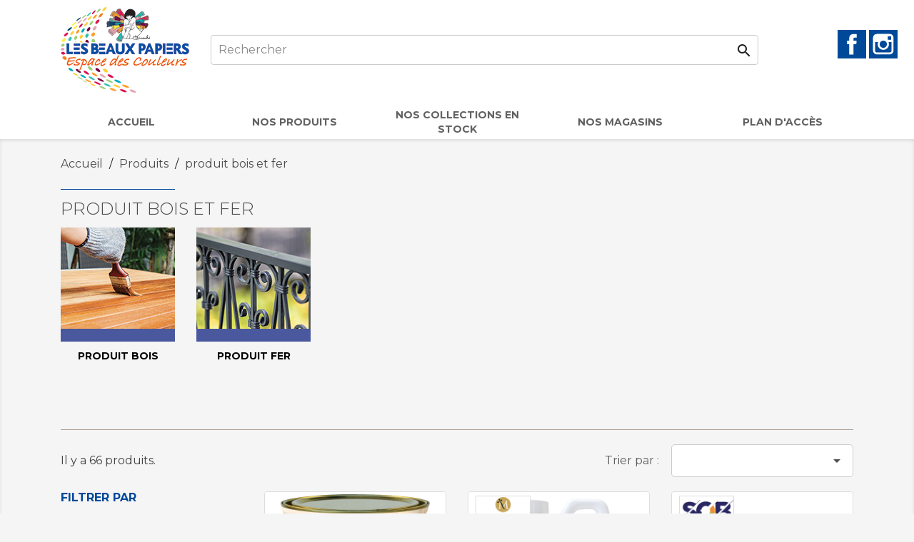

--- FILE ---
content_type: text/html; charset=utf-8
request_url: https://lesbeauxpapiers.com/19-produit-bois-et-fer
body_size: 12850
content:
<!doctype html>
<html lang="fr">

  <head>
    
      
  <meta charset="utf-8">


  <meta http-equiv="x-ua-compatible" content="ie=edge">



  <title>produit bois et fer</title>
  <script data-keepinline="true">
    var ajaxGetProductUrl = '//lesbeauxpapiers.com/module/cdc_googletagmanager/async';

/* datalayer */
dataLayer = window.dataLayer || [];
    let cdcDatalayer = {"pageCategory":"category","event":"view_item_list","ecommerce":{"currency":"EUR","items":[{"item_name":"Huile-Cire","item_id":"3293","price":"0","price_tax_exc":"0","item_category":"Produits","item_category2":"produit bois et fer","item_category3":"produit bois","item_category4":"vernis - huile","item_list_name":"Produits/produit bois et fer","item_list_id":"cat_19","index":1,"quantity":1},{"item_name":"DESHUILEUR BOIS","item_id":"3130","price":"0","price_tax_exc":"0","item_brand":"MAULER","item_category":"Produits","item_category2":"produit bois et fer","item_category3":"produit bois","item_category4":"traitement du bois","item_list_name":"Produits/produit bois et fer","item_list_id":"cat_19","index":2,"quantity":1},{"item_name":"FERSOB . O","item_id":"1729","price":"0","price_tax_exc":"0","item_brand":"SOB","item_category":"Produits","item_category2":"produit bois et fer","item_category3":"produit fer","item_list_name":"Produits/produit bois et fer","item_list_id":"cat_19","index":3,"quantity":1},{"item_name":"VITRIFICATEUR RESISITANCE ULTRA","item_id":"1664-4176","price":"0","price_tax_exc":"0","item_brand":"MAULER","item_category":"Produits","item_category2":"produit bois et fer","item_category3":"produit bois","item_category4":"vitrificateur parquet","item_variant":"1 , SATINE","item_list_name":"Produits/produit bois et fer","item_list_id":"cat_19","index":4,"quantity":1},{"item_name":"Peinture gamme 2K","item_id":"1660-4732","price":"0","price_tax_exc":"0","item_brand":"AUTO K","item_category":"Produits","item_category2":"produit bois et fer","item_category3":"produit fer","item_variant":"gris anthracite ral 7016","item_list_name":"Produits/produit bois et fer","item_list_id":"cat_19","index":5,"quantity":1},{"item_name":"SVP Aqua","item_id":"1594-4132","price":"0","price_tax_exc":"0","item_brand":"BLANCHON","item_category":"Produits","item_category2":"produit bois et fer","item_category3":"produit bois","item_category4":"vitrificateur parquet","item_variant":"10 , SATINE","item_list_name":"Produits/produit bois et fer","item_list_id":"cat_19","index":6,"quantity":1},{"item_name":"Vernis Bois Environnement Biosource","item_id":"1593-4128","price":"0","price_tax_exc":"0","item_brand":"BLANCHON","item_category":"Produits","item_category2":"produit bois et fer","item_category3":"produit bois","item_category4":"vernis - huile","item_variant":"2.5 , INCOLORE SATINE","item_list_name":"Produits/produit bois et fer","item_list_id":"cat_19","index":7,"quantity":1},{"item_name":"Trait'Plus® Performance","item_id":"1592-4125","price":"0","price_tax_exc":"0","item_brand":"BLANCHON","item_category":"Produits","item_category2":"produit bois et fer","item_category3":"produit bois","item_category4":"traitement du bois","item_variant":"25 ","item_list_name":"Produits/produit bois et fer","item_list_id":"cat_19","index":8,"quantity":1}]}};
    dataLayer.push(cdcDatalayer);

/* call to GTM Tag */
(function(w,d,s,l,i){w[l]=w[l]||[];w[l].push({'gtm.start':
new Date().getTime(),event:'gtm.js'});var f=d.getElementsByTagName(s)[0],
j=d.createElement(s),dl=l!='dataLayer'?'&l='+l:'';j.async=true;j.src=
'https://www.googletagmanager.com/gtm.js?id='+i+dl;f.parentNode.insertBefore(j,f);
})(window,document,'script','dataLayer','GTM-KRSG9PH');

/* async call to avoid cache system for dynamic data */
var cdcgtmreq = new XMLHttpRequest();
cdcgtmreq.onreadystatechange = function() {
    if (cdcgtmreq.readyState == XMLHttpRequest.DONE ) {
        if (cdcgtmreq.status == 200) {
          	var datalayerJs = cdcgtmreq.responseText;
            try {
                var datalayerObj = JSON.parse(datalayerJs);
                dataLayer = dataLayer || [];
                dataLayer.push(datalayerObj);
            } catch(e) {
               console.log("[CDCGTM] error while parsing json");
            }

                    }
        dataLayer.push({
          'event': 'datalayer_ready'
        });
    }
};
cdcgtmreq.open("GET", "//lesbeauxpapiers.com/module/cdc_googletagmanager/async?action=user" /*+ "?" + new Date().getTime()*/, true);
cdcgtmreq.setRequestHeader('X-Requested-With', 'XMLHttpRequest');
cdcgtmreq.send();
</script>
  <meta name="description" content="">
  <meta name="keywords" content="">
        <link rel="canonical" href="https://lesbeauxpapiers.com/19-produit-bois-et-fer">
    
        



  <meta name="viewport" content="width=device-width, initial-scale=1">



  <link rel="icon" type="image/vnd.microsoft.icon" href="https://lesbeauxpapiers.com/img/favicon-6.ico?1677063339">
  <link rel="shortcut icon" type="image/x-icon" href="https://lesbeauxpapiers.com/img/favicon-6.ico?1677063339">



  <link rel="stylesheet preload" as="style" href="https://fonts.googleapis.com/css2?family=Montserrat:ital,wght@0,300;0,400;0,700;1,300;1,400&display=swap" async>
            
      <link rel="stylesheet" as="style" href="https://lesbeauxpapiers.com/themes/agir-beauxpapiers/assets/cache/theme-a83c11178.css?1768547694" type="text/css" media="all">




  

  <script type="text/javascript">
        var adtm_activeLink = {"id":19,"type":"category"};
        var adtm_isToggleMode = false;
        var adtm_menuHamburgerSelector = "#menu-icon, .menu-icon";
        var adtm_stickyOnMobile = false;
        var prestashop = {"cart":{"products":[],"totals":{"total":{"type":"total","label":"Total","amount":0,"value":"0,00\u00a0\u20ac"},"total_including_tax":{"type":"total","label":"Total TTC","amount":0,"value":"0,00\u00a0\u20ac"},"total_excluding_tax":{"type":"total","label":"Total HT :","amount":0,"value":"0,00\u00a0\u20ac"}},"subtotals":{"products":{"type":"products","label":"Sous-total","amount":0,"value":"0,00\u00a0\u20ac"},"discounts":null,"shipping":{"type":"shipping","label":"Livraison","amount":0,"value":""},"tax":null},"products_count":0,"summary_string":"0 articles","vouchers":{"allowed":1,"added":[]},"discounts":[],"minimalPurchase":0,"minimalPurchaseRequired":""},"currency":{"id":1,"name":"Euro","iso_code":"EUR","iso_code_num":"978","sign":"\u20ac"},"customer":{"lastname":null,"firstname":null,"email":null,"birthday":null,"newsletter":null,"newsletter_date_add":null,"optin":null,"website":null,"company":null,"siret":null,"ape":null,"is_logged":false,"gender":{"type":null,"name":null},"addresses":[]},"language":{"name":"Fran\u00e7ais (French)","iso_code":"fr","locale":"fr-FR","language_code":"fr","is_rtl":"0","date_format_lite":"d\/m\/Y","date_format_full":"d\/m\/Y H:i:s","id":1},"page":{"title":"","canonical":"https:\/\/lesbeauxpapiers.com\/19-produit-bois-et-fer","meta":{"title":"produit bois et fer","description":"","keywords":"","robots":"index"},"page_name":"category","body_classes":{"lang-fr":true,"lang-rtl":false,"country-FR":true,"currency-EUR":true,"layout-full-width":true,"page-category":true,"tax-display-enabled":true,"category-id-19":true,"category-produit bois et fer":true,"category-id-parent-12":true,"category-depth-level-3":true},"admin_notifications":[]},"shop":{"name":"Beaux Papiers","logo":"https:\/\/lesbeauxpapiers.com\/img\/beaux-papiers-logo-16584832496.jpg","stores_icon":"https:\/\/lesbeauxpapiers.com\/img\/logo_stores.png","favicon":"https:\/\/lesbeauxpapiers.com\/img\/favicon-6.ico"},"urls":{"base_url":"https:\/\/lesbeauxpapiers.com\/","current_url":"https:\/\/lesbeauxpapiers.com\/19-produit-bois-et-fer","shop_domain_url":"https:\/\/lesbeauxpapiers.com","img_ps_url":"https:\/\/lesbeauxpapiers.com\/img\/","img_cat_url":"https:\/\/lesbeauxpapiers.com\/img\/c\/","img_lang_url":"https:\/\/lesbeauxpapiers.com\/img\/l\/","img_prod_url":"https:\/\/lesbeauxpapiers.com\/img\/p\/","img_manu_url":"https:\/\/lesbeauxpapiers.com\/img\/m\/","img_sup_url":"https:\/\/lesbeauxpapiers.com\/img\/su\/","img_ship_url":"https:\/\/lesbeauxpapiers.com\/img\/s\/","img_store_url":"https:\/\/lesbeauxpapiers.com\/img\/st\/","img_col_url":"https:\/\/lesbeauxpapiers.com\/img\/co\/","img_url":"https:\/\/lesbeauxpapiers.com\/themes\/agir-beauxpapiers\/assets\/img\/","css_url":"https:\/\/lesbeauxpapiers.com\/themes\/agir-beauxpapiers\/assets\/css\/","js_url":"https:\/\/lesbeauxpapiers.com\/themes\/agir-beauxpapiers\/assets\/js\/","pic_url":"https:\/\/lesbeauxpapiers.com\/upload\/","pages":{"address":"https:\/\/lesbeauxpapiers.com\/adresse","addresses":"https:\/\/lesbeauxpapiers.com\/adresses","authentication":"https:\/\/lesbeauxpapiers.com\/connexion","cart":"https:\/\/lesbeauxpapiers.com\/panier","category":"https:\/\/lesbeauxpapiers.com\/index.php?controller=category","cms":"https:\/\/lesbeauxpapiers.com\/index.php?controller=cms","contact":"https:\/\/lesbeauxpapiers.com\/nous-contacter","discount":"https:\/\/lesbeauxpapiers.com\/reduction","guest_tracking":"https:\/\/lesbeauxpapiers.com\/suivi-commande-invite","history":"https:\/\/lesbeauxpapiers.com\/historique-commandes","identity":"https:\/\/lesbeauxpapiers.com\/identite","index":"https:\/\/lesbeauxpapiers.com\/","my_account":"https:\/\/lesbeauxpapiers.com\/mon-compte","order_confirmation":"https:\/\/lesbeauxpapiers.com\/confirmation-commande","order_detail":"https:\/\/lesbeauxpapiers.com\/index.php?controller=order-detail","order_follow":"https:\/\/lesbeauxpapiers.com\/suivi-commande","order":"https:\/\/lesbeauxpapiers.com\/commande","order_return":"https:\/\/lesbeauxpapiers.com\/index.php?controller=order-return","order_slip":"https:\/\/lesbeauxpapiers.com\/avoirs","pagenotfound":"https:\/\/lesbeauxpapiers.com\/page-introuvable","password":"https:\/\/lesbeauxpapiers.com\/recuperation-mot-de-passe","pdf_invoice":"https:\/\/lesbeauxpapiers.com\/index.php?controller=pdf-invoice","pdf_order_return":"https:\/\/lesbeauxpapiers.com\/index.php?controller=pdf-order-return","pdf_order_slip":"https:\/\/lesbeauxpapiers.com\/index.php?controller=pdf-order-slip","prices_drop":"https:\/\/lesbeauxpapiers.com\/promotions","product":"https:\/\/lesbeauxpapiers.com\/index.php?controller=product","search":"https:\/\/lesbeauxpapiers.com\/recherche","sitemap":"https:\/\/lesbeauxpapiers.com\/plan du site","stores":"https:\/\/lesbeauxpapiers.com\/magasins","supplier":"https:\/\/lesbeauxpapiers.com\/fournisseur","register":"https:\/\/lesbeauxpapiers.com\/connexion?create_account=1","order_login":"https:\/\/lesbeauxpapiers.com\/commande?login=1"},"alternative_langs":[],"theme_assets":"\/themes\/agir-beauxpapiers\/assets\/","actions":{"logout":"https:\/\/lesbeauxpapiers.com\/?mylogout="},"no_picture_image":{"bySize":{"very_small_default":{"url":"https:\/\/lesbeauxpapiers.com\/img\/p\/fr-default-very_small_default.jpg","width":50,"height":50},"cart_default":{"url":"https:\/\/lesbeauxpapiers.com\/img\/p\/fr-default-cart_default.jpg","width":125,"height":125},"small_default":{"url":"https:\/\/lesbeauxpapiers.com\/img\/p\/fr-default-small_default.jpg","width":127,"height":127},"medium_default":{"url":"https:\/\/lesbeauxpapiers.com\/img\/p\/fr-default-medium_default.jpg","width":255,"height":255},"home_default":{"url":"https:\/\/lesbeauxpapiers.com\/img\/p\/fr-default-home_default.jpg","width":350,"height":350},"large_default":{"url":"https:\/\/lesbeauxpapiers.com\/img\/p\/fr-default-large_default.jpg","width":800,"height":800}},"small":{"url":"https:\/\/lesbeauxpapiers.com\/img\/p\/fr-default-very_small_default.jpg","width":50,"height":50},"medium":{"url":"https:\/\/lesbeauxpapiers.com\/img\/p\/fr-default-medium_default.jpg","width":255,"height":255},"large":{"url":"https:\/\/lesbeauxpapiers.com\/img\/p\/fr-default-large_default.jpg","width":800,"height":800},"legend":""}},"configuration":{"display_taxes_label":true,"display_prices_tax_incl":true,"is_catalog":false,"show_prices":true,"opt_in":{"partner":true},"quantity_discount":{"type":"discount","label":"Remise sur prix unitaire"},"voucher_enabled":1,"return_enabled":0},"field_required":[],"breadcrumb":{"links":[{"title":"Accueil","url":"https:\/\/lesbeauxpapiers.com\/"},{"title":"Produits","url":"https:\/\/lesbeauxpapiers.com\/12-produits"},{"title":"produit bois et fer","url":"https:\/\/lesbeauxpapiers.com\/19-produit-bois-et-fer"}],"count":3},"link":{"protocol_link":"https:\/\/","protocol_content":"https:\/\/"},"time":1768976709,"static_token":"22efc5f84982e3afedd5c2d0dea015d7","token":"4f41120102bb2cb5dd178985c094e296","debug":false};
        var psr_icon_color = "#F19D76";
      </script>



  



    
  </head>

  <body id="category" class="lang-fr country-fr currency-eur layout-full-width page-category tax-display-enabled category-id-19 category-produit-bois-et-fer category-id-parent-12 category-depth-level-3">

    
      <!-- Google Tag Manager (noscript) -->
<noscript><iframe src="https://www.googletagmanager.com/ns.html?id=GTM-KRSG9PH"
height="0" width="0" style="display:none;visibility:hidden"></iframe></noscript>
<!-- End Google Tag Manager (noscript) -->

    

    <main>
      
              

      <header id="header">
        
          
  <div class="header-banner">
    
  </div>



  <nav class="header-nav">
    <div class="container">
      <div class="row">
                  <div class="menu-icon hidden-md-up" id="menu-icon">
            <i class="material-icons d-inline">&#xE5D2;</i>
          </div>
                <div class="brand-logo-container">
          <a href="https://lesbeauxpapiers.com/" class="logo-main">
            <img class="logo" src="https://lesbeauxpapiers.com/img/beaux-papiers-logo-16584832496.jpg" alt="Beaux Papiers">
          </a>
        </div>
        <div class="hidden-sm-down nav_items">
          <div class="center-nav">
            <!-- Block search module TOP -->
<div id="_desktop_block_search_widget" class="block_search_widget">
	<div id="search_widget" class="search-widget" data-search-controller-url="//lesbeauxpapiers.com/recherche">
		<form method="get" action="//lesbeauxpapiers.com/recherche">
			<input type="hidden" name="controller" value="search">
			<input type="text" name="s" value="" placeholder="Rechercher" aria-label="Rechercher">
			<button type="submit">
				<i class="material-icons search">&#xE8B6;</i>
				<span class="hidden-xl-down">Rechercher</span>
			</button>
		</form>
	</div>
</div>
<!-- /Block search module TOP -->

          </div>
          <div class="right-nav">
            
  <div class="block-social col-lg-4 col-md-12 col-sm-12">
    <ul>
              <li class="facebook"><a href="https://www.facebook.com/lesbeauxpapiers58" target="_blank">Facebook</a></li>
              <li class="instagram"><a href="https://www.instagram.com/lesbeauxpapiers/" target="_blank">Instagram</a></li>
          </ul>
  </div>


          </div>
        </div>
        <div class="hidden-md-up text-sm-center mobile mobile_actions_user">
          <div id="_mobile_cart"></div>
          <div id="_mobile_user_info"></div>
        </div>
              </div>
    </div>
  </nav>



  <div class="header-top">
    <div class="container">
       <div class="row">
        <div class="col-md-12 position-static">
          
          <div class="clearfix"></div>
          <div id="_mobile_block_search_widget"></div>
        </div>
      </div>
      <div id="mobile_top_menu_wrapper" class="row hidden-md-up" style="display:none;">
        <div class="js-top-menu mobile" id="_mobile_top_menu"></div>
        <div class="js-top-menu-bottom">
          <div id="_mobile_currency_selector"></div>
          <div id="_mobile_language_selector"></div>
          <div id="_mobile_contact_link"></div>
        </div>
      </div>
    </div>
  </div>
  <!-- MODULE PM_AdvancedTopMenu || Presta-Module.com -->
<div id="_desktop_top_menu" class="adtm_menu_container">
	<div id="adtm_menu" data-open-method="1" class="" data-active-id="19" data-active-type="category">
		<div id="adtm_menu_inner" class="clearfix advtm_open_on_hover">
			<ul id="menu" class="container">
								<li class="li-niveau1 advtm_menu_toggle">
					<a class="a-niveau1 adtm_toggle_menu_button"><span class="advtm_menu_span adtm_toggle_menu_button_text">Menu</span></a>
				</li>
																		
																																	<li class="li-niveau1 advtm_menu_24 menuHaveNoMobileSubMenu">
													<a href="https://lesbeauxpapiers.com/" title="Accueil"  class=" a-niveau1"  data-type="custom" data-id="index"><span class="advtm_menu_span advtm_menu_span_24">Accueil</span></a>																</li>
																			
																																	<li class="li-niveau1 advtm_menu_31 menuHaveNoMobileSubMenu">
													<a href="https://lesbeauxpapiers.com/12-produits" title="Nos produits"  class=" a-niveau1"  data-type="category" data-id="12"><span class="advtm_menu_span advtm_menu_span_31">Nos produits</span></a>																</li>
																			
																																	<li class="li-niveau1 advtm_menu_32 menuHaveNoMobileSubMenu">
													<a href="https://www.calameo.com/subscriptions/7194289" title="Nos collections en stock" target="_blank" class=" a-niveau1" ><span class="advtm_menu_span advtm_menu_span_32">Nos collections en stock</span></a>																</li>
																			
																																	<li class="li-niveau1 advtm_menu_22 menuHaveNoMobileSubMenu">
													<a href="https://lesbeauxpapiers.com/magasins" title="Nos magasins"  class=" a-niveau1"  data-type="custom" data-id="stores"><span class="advtm_menu_span advtm_menu_span_22">Nos magasins</span></a>																</li>
																			
																																	<li class="li-niveau1 advtm_menu_30 menuHaveNoMobileSubMenu">
													<a href="https://lesbeauxpapiers.com/nos-magasins" title="Plan d'acc&egrave;s"  class=" a-niveau1"  data-type="custom"><span class="advtm_menu_span advtm_menu_span_30">Plan d'acc&egrave;s</span></a>																</li>
												</ul>
		</div>
	</div>
</div>
<!-- /MODULE PM_AdvancedTopMenu || Presta-Module.com -->


        
      </header>

      
        
<aside id="notifications">
  <div class="container">
    
    
    
      </div>
</aside>
      

      <section id="wrapper">
        

        
        <div class="container">
          
            <nav data-depth="3" class="breadcrumb hidden-sm-down">
  <ol itemscope itemtype="http://schema.org/BreadcrumbList">
    
              
          <li itemprop="itemListElement" itemscope itemtype="http://schema.org/ListItem">
            <a itemprop="item" href="https://lesbeauxpapiers.com/">
              <span itemprop="name">Accueil</span>
            </a>
            <meta itemprop="position" content="1">
          </li>
        
              
          <li itemprop="itemListElement" itemscope itemtype="http://schema.org/ListItem">
            <a itemprop="item" href="https://lesbeauxpapiers.com/12-produits">
              <span itemprop="name">Produits</span>
            </a>
            <meta itemprop="position" content="2">
          </li>
        
              
          <li itemprop="itemListElement" itemscope itemtype="http://schema.org/ListItem">
            <a itemprop="item" href="https://lesbeauxpapiers.com/19-produit-bois-et-fer">
              <span itemprop="name">produit bois et fer</span>
            </a>
            <meta itemprop="position" content="3">
          </li>
        
          
  </ol>
</nav>
          

                                    <div id="left-column">
                <div id="_mobile_faceted_search_filter"></div>
              <div>
                      
          

          
  <div id="content-wrapper">
    
    
  <section id="main">

    
    <div id="js-product-list-header">
            <div class="block-category">
            <h1 class="h1 line_top_decorator">produit bois et fer</h1>
            <div class="block-category-inner">
                                            </div>
        </div>
    </div>


    
      <div class="sub-category-list">
        <div class="sub-categories-container">
                      <ul class="row">
                              <li class="col-xs-6 col-md-3 col-lg-2">
                  <a href="https://lesbeauxpapiers.com/20-produit-bois">
                                        <div>
                                              <img 
                          class="img-responsive lazy_loading"
                          data-load="https://lesbeauxpapiers.com/c/20-category_default/20.jpg"
                          src="https://lesbeauxpapiers.com/themes/agir-beauxpapiers/assets/img/tpl/blank-category_default.jpg"
                          alt="produit bois" 
                          />
                                          </div>
                    <h2 class="title">produit bois</h2>
                  </a>
                </li>
                              <li class="col-xs-6 col-md-3 col-lg-2">
                  <a href="https://lesbeauxpapiers.com/31-produit-fer">
                                        <div>
                                              <img 
                          class="img-responsive lazy_loading"
                          data-load="https://lesbeauxpapiers.com/c/31-category_default/31.jpg"
                          src="https://lesbeauxpapiers.com/themes/agir-beauxpapiers/assets/img/tpl/blank-category_default.jpg"
                          alt="produit fer" 
                          />
                                          </div>
                    <h2 class="title">produit fer</h2>
                  </a>
                </li>
                          </ul>
                  </div>
      </div>
    

    
    
          <section id="products">
        
          <div>
            
              <div id="js-product-list-top" class="row products-selection">
  <div class="col-md-6 hidden-sm-down total-products">
          <p>Il y a 66 produits.</p>
      </div>
  <div class="col-md-6">
    <div class="sort-by-row">

      
        <span class="hidden-sm-down sort-by">Trier par :</span>
<div class="products-sort-order dropdown">
  <button
    class="btn-unstyle select-title"
    rel="nofollow"
    data-toggle="dropdown"
    aria-haspopup="true"
    aria-expanded="false">
        <i class="material-icons float-xs-right">&#xE5C5;</i>
  </button>
  <div class="dropdown-menu">
          <a
        rel="nofollow"
        href="https://lesbeauxpapiers.com/19-produit-bois-et-fer?order=product.sales.desc"
        class="select-list js-search-link"
      >
        Ventes, ordre décroissant
      </a>
          <a
        rel="nofollow"
        href="https://lesbeauxpapiers.com/19-produit-bois-et-fer?order=product.position.asc"
        class="select-list js-search-link"
      >
        Pertinence
      </a>
          <a
        rel="nofollow"
        href="https://lesbeauxpapiers.com/19-produit-bois-et-fer?order=product.name.asc"
        class="select-list js-search-link"
      >
        Nom, A à Z
      </a>
          <a
        rel="nofollow"
        href="https://lesbeauxpapiers.com/19-produit-bois-et-fer?order=product.name.desc"
        class="select-list js-search-link"
      >
        Nom, Z à A
      </a>
          <a
        rel="nofollow"
        href="https://lesbeauxpapiers.com/19-produit-bois-et-fer?order=product.price.asc"
        class="select-list js-search-link"
      >
        Prix, croissant
      </a>
          <a
        rel="nofollow"
        href="https://lesbeauxpapiers.com/19-produit-bois-et-fer?order=product.price.desc"
        class="select-list js-search-link"
      >
        Prix, décroissant
      </a>
          <a
        rel="nofollow"
        href="https://lesbeauxpapiers.com/19-produit-bois-et-fer?order=product.reference.asc"
        class="select-list js-search-link"
      >
        Reference, A to Z
      </a>
          <a
        rel="nofollow"
        href="https://lesbeauxpapiers.com/19-produit-bois-et-fer?order=product.reference.desc"
        class="select-list js-search-link"
      >
        Reference, Z to A
      </a>
      </div>
</div>
      

              <div class="col-sm-3 col-xs-4 hidden-md-up filter-button">
          <button id="search_filter_toggler" class="btn btn-primary">
                        <i class="material-icons">&#xe164;</i>
          </button>
        </div>
          </div>
  </div>
  <div class="col-sm-12 hidden-md-up text-sm-center showing">
    Affichage 1-50 de 66 article(s)
  </div>
</div>
            
          </div>

          <div class="row">
            <div class="col-md-3">
                <div id="_desktop_faceted_search_filter">
    <div id="search_filters_wrapper" class="hidden-sm-down">
      <div id="search_filter_controls" class="hidden-md-up">
          <span id="_mobile_search_filters_clear_all"></span>
          <button class="btn btn-secondary ok">
            <i class="material-icons rtl-no-flip">&#xE876;</i>
            ok
          </button>
      </div>
        <div id="search_filters">
    
      <p class="facets_title text-uppercase h6 hidden-sm-down">Filtrer par</p>
    

    
          

          <section class="facet clearfix">
        <p class="h6 facet-title hidden-sm-down">Dilution / Nettoyage</p>
                                                                                                
        <div class="title hidden-md-up" data-target="#facet_94557" data-toggle="collapse">
          <p class="h6 facet-title">Dilution / Nettoyage</p>
          <span class="navbar-toggler collapse-icons">
            <i class="material-icons add">&#xE313;</i>
            <i class="material-icons remove">&#xE316;</i>
          </span>
        </div>

                  
            <ul id="facet_94557" class="collapse">
                              
                <li>
                  <label class="facet-label" for="facet_input_94557_0">
                                          <span class="custom-checkbox">
                        <input
                          id="facet_input_94557_0"
                          data-search-url="https://lesbeauxpapiers.com/19-produit-bois-et-fer?q=Dilution+%5C/+Nettoyage-DILUANT+SN3"
                          type="checkbox"
                                                  >
                                                  <span  class="ps-shown-by-js" ><i class="material-icons rtl-no-flip checkbox-checked">&#xE5CA;</i></span>
                                              </span>
                    
                    <a
                      href="https://lesbeauxpapiers.com/19-produit-bois-et-fer?q=Dilution+%5C/+Nettoyage-DILUANT+SN3"
                      class="_gray-darker search-link js-search-link"
                      rel="nofollow"
                    >
                      DILUANT SN3
                                          </a>
                  </label>
                </li>
                              
                <li>
                  <label class="facet-label" for="facet_input_94557_1">
                                          <span class="custom-checkbox">
                        <input
                          id="facet_input_94557_1"
                          data-search-url="https://lesbeauxpapiers.com/19-produit-bois-et-fer?q=Dilution+%5C/+Nettoyage-Eau"
                          type="checkbox"
                                                  >
                                                  <span  class="ps-shown-by-js" ><i class="material-icons rtl-no-flip checkbox-checked">&#xE5CA;</i></span>
                                              </span>
                    
                    <a
                      href="https://lesbeauxpapiers.com/19-produit-bois-et-fer?q=Dilution+%5C/+Nettoyage-Eau"
                      class="_gray-darker search-link js-search-link"
                      rel="nofollow"
                    >
                      Eau
                                          </a>
                  </label>
                </li>
                              
                <li>
                  <label class="facet-label" for="facet_input_94557_2">
                                          <span class="custom-checkbox">
                        <input
                          id="facet_input_94557_2"
                          data-search-url="https://lesbeauxpapiers.com/19-produit-bois-et-fer?q=Dilution+%5C/+Nettoyage-Rust+oleum+7301.1"
                          type="checkbox"
                                                  >
                                                  <span  class="ps-shown-by-js" ><i class="material-icons rtl-no-flip checkbox-checked">&#xE5CA;</i></span>
                                              </span>
                    
                    <a
                      href="https://lesbeauxpapiers.com/19-produit-bois-et-fer?q=Dilution+%5C/+Nettoyage-Rust+oleum+7301.1"
                      class="_gray-darker search-link js-search-link"
                      rel="nofollow"
                    >
                      Rust oleum 7301.1
                                          </a>
                  </label>
                </li>
                              
                <li>
                  <label class="facet-label" for="facet_input_94557_3">
                                          <span class="custom-checkbox">
                        <input
                          id="facet_input_94557_3"
                          data-search-url="https://lesbeauxpapiers.com/19-produit-bois-et-fer?q=Dilution+%5C/+Nettoyage-White+Spirit"
                          type="checkbox"
                                                  >
                                                  <span  class="ps-shown-by-js" ><i class="material-icons rtl-no-flip checkbox-checked">&#xE5CA;</i></span>
                                              </span>
                    
                    <a
                      href="https://lesbeauxpapiers.com/19-produit-bois-et-fer?q=Dilution+%5C/+Nettoyage-White+Spirit"
                      class="_gray-darker search-link js-search-link"
                      rel="nofollow"
                    >
                      White Spirit
                                          </a>
                  </label>
                </li>
                          </ul>
          

              </section>
          <section class="facet clearfix">
        <p class="h6 facet-title hidden-sm-down">Niveau de Finition</p>
                                          
        <div class="title hidden-md-up" data-target="#facet_17592" data-toggle="collapse">
          <p class="h6 facet-title">Niveau de Finition</p>
          <span class="navbar-toggler collapse-icons">
            <i class="material-icons add">&#xE313;</i>
            <i class="material-icons remove">&#xE316;</i>
          </span>
        </div>

                  
            <ul id="facet_17592" class="collapse">
                              
                <li>
                  <label class="facet-label" for="facet_input_17592_0">
                                          <span class="custom-checkbox">
                        <input
                          id="facet_input_17592_0"
                          data-search-url="https://lesbeauxpapiers.com/19-produit-bois-et-fer?q=Niveau+de+Finition-%2B%2B%2B%2B%2B"
                          type="checkbox"
                                                  >
                                                  <span  class="ps-shown-by-js" ><i class="material-icons rtl-no-flip checkbox-checked">&#xE5CA;</i></span>
                                              </span>
                    
                    <a
                      href="https://lesbeauxpapiers.com/19-produit-bois-et-fer?q=Niveau+de+Finition-%2B%2B%2B%2B%2B"
                      class="_gray-darker search-link js-search-link"
                      rel="nofollow"
                    >
                      +++++
                                          </a>
                  </label>
                </li>
                          </ul>
          

              </section>
          <section class="facet clearfix">
        <p class="h6 facet-title hidden-sm-down">Intérieur</p>
                                                            
        <div class="title hidden-md-up" data-target="#facet_55473" data-toggle="collapse">
          <p class="h6 facet-title">Intérieur</p>
          <span class="navbar-toggler collapse-icons">
            <i class="material-icons add">&#xE313;</i>
            <i class="material-icons remove">&#xE316;</i>
          </span>
        </div>

                  
            <ul id="facet_55473" class="collapse">
                              
                <li>
                  <label class="facet-label" for="facet_input_55473_0">
                                          <span class="custom-checkbox">
                        <input
                          id="facet_input_55473_0"
                          data-search-url="https://lesbeauxpapiers.com/19-produit-bois-et-fer?q=Int%C3%A9rieur-Non"
                          type="checkbox"
                                                  >
                                                  <span  class="ps-shown-by-js" ><i class="material-icons rtl-no-flip checkbox-checked">&#xE5CA;</i></span>
                                              </span>
                    
                    <a
                      href="https://lesbeauxpapiers.com/19-produit-bois-et-fer?q=Int%C3%A9rieur-Non"
                      class="_gray-darker search-link js-search-link"
                      rel="nofollow"
                    >
                      Non
                                          </a>
                  </label>
                </li>
                              
                <li>
                  <label class="facet-label" for="facet_input_55473_1">
                                          <span class="custom-checkbox">
                        <input
                          id="facet_input_55473_1"
                          data-search-url="https://lesbeauxpapiers.com/19-produit-bois-et-fer?q=Int%C3%A9rieur-Oui"
                          type="checkbox"
                                                  >
                                                  <span  class="ps-shown-by-js" ><i class="material-icons rtl-no-flip checkbox-checked">&#xE5CA;</i></span>
                                              </span>
                    
                    <a
                      href="https://lesbeauxpapiers.com/19-produit-bois-et-fer?q=Int%C3%A9rieur-Oui"
                      class="_gray-darker search-link js-search-link"
                      rel="nofollow"
                    >
                      Oui
                                          </a>
                  </label>
                </li>
                          </ul>
          

              </section>
          <section class="facet clearfix">
        <p class="h6 facet-title hidden-sm-down">Extérieur</p>
                                                            
        <div class="title hidden-md-up" data-target="#facet_29692" data-toggle="collapse">
          <p class="h6 facet-title">Extérieur</p>
          <span class="navbar-toggler collapse-icons">
            <i class="material-icons add">&#xE313;</i>
            <i class="material-icons remove">&#xE316;</i>
          </span>
        </div>

                  
            <ul id="facet_29692" class="collapse">
                              
                <li>
                  <label class="facet-label" for="facet_input_29692_0">
                                          <span class="custom-checkbox">
                        <input
                          id="facet_input_29692_0"
                          data-search-url="https://lesbeauxpapiers.com/19-produit-bois-et-fer?q=Ext%C3%A9rieur-Non"
                          type="checkbox"
                                                  >
                                                  <span  class="ps-shown-by-js" ><i class="material-icons rtl-no-flip checkbox-checked">&#xE5CA;</i></span>
                                              </span>
                    
                    <a
                      href="https://lesbeauxpapiers.com/19-produit-bois-et-fer?q=Ext%C3%A9rieur-Non"
                      class="_gray-darker search-link js-search-link"
                      rel="nofollow"
                    >
                      Non
                                          </a>
                  </label>
                </li>
                              
                <li>
                  <label class="facet-label" for="facet_input_29692_1">
                                          <span class="custom-checkbox">
                        <input
                          id="facet_input_29692_1"
                          data-search-url="https://lesbeauxpapiers.com/19-produit-bois-et-fer?q=Ext%C3%A9rieur-Oui"
                          type="checkbox"
                                                  >
                                                  <span  class="ps-shown-by-js" ><i class="material-icons rtl-no-flip checkbox-checked">&#xE5CA;</i></span>
                                              </span>
                    
                    <a
                      href="https://lesbeauxpapiers.com/19-produit-bois-et-fer?q=Ext%C3%A9rieur-Oui"
                      class="_gray-darker search-link js-search-link"
                      rel="nofollow"
                    >
                      Oui
                                          </a>
                  </label>
                </li>
                          </ul>
          

              </section>
      </div>

    </div>
  </div>

            </div>

            <div class="col-md-9">
              
                <div id="" class="hidden-sm-down">
                  <section id="js-active-search-filters" class="hide">
  
    <p class="h6 hidden-xs-up">Filtres actifs</p>
  

  </section>

                </div>
              
              <div>
                
                  <div id="js-product-list">
  <div class="products row">
          
        
  <article class="product-miniature js-product-miniature" data-id-product="3293" data-id-product-attribute="0" itemscope itemtype="http://schema.org/Product">
    <div class="thumbnail-container">
      
        <a href="https://lesbeauxpapiers.com/vernis-huile/3293-huile-cire.html" class="thumbnail product-thumbnail">
          <div class="product-image">
                          <img
                class="lazy_loading"
                data-load="https://lesbeauxpapiers.com/7759-medium_default/huile-cire.jpg"
                src="https://lesbeauxpapiers.com/themes/agir-beauxpapiers/assets/img/tpl/blank-product-medium_default.jpg"
                alt="Huile-Cire"
                data-full-size-image-url="https://lesbeauxpapiers.com/7759-large_default/huile-cire.jpg"
                />
                      </div>
          <img src="https://lesbeauxpapiers.com/themes/agir-beauxpapiers/assets/img/tpl/blank-product-medium_default.jpg" alt="fond blanc" class="blank_img">

                  </a>
      

      <div class="product-description">
        
          <span class="product-reference" itemprop="reference">Référence: AG03074</span>
        

        
                      <h2 class="h3 product-title" itemprop="name">
              <a href="https://lesbeauxpapiers.com/vernis-huile/3293-huile-cire.html">Huile-Cire</a>
            </h2>
                  

                
        
          
<div class="product-list-reviews" data-id="3293" data-url="https://lesbeauxpapiers.com/module/productcomments/CommentGrade">
  <div class="grade-stars small-stars"></div>
  <div class="comments-nb"></div>
</div>


        
      </div>

      <!-- @todo: use include file='catalog/_partials/product-flags.tpl'} -->
      
        <ul class="product-flags">
                  </ul>
      

            
    </div>
  </article>
      
          
        
  <article class="product-miniature js-product-miniature" data-id-product="3130" data-id-product-attribute="0" itemscope itemtype="http://schema.org/Product">
    <div class="thumbnail-container">
      
        <a href="https://lesbeauxpapiers.com/traitement-du-bois/3130-deshuileur-bois.html" class="thumbnail product-thumbnail">
          <div class="product-image">
                          <img
                class="lazy_loading"
                data-load="https://lesbeauxpapiers.com/7391-medium_default/deshuileur-bois.jpg"
                src="https://lesbeauxpapiers.com/themes/agir-beauxpapiers/assets/img/tpl/blank-product-medium_default.jpg"
                alt="DESHUILEUR BOIS"
                data-full-size-image-url="https://lesbeauxpapiers.com/7391-large_default/deshuileur-bois.jpg"
                />
                      </div>
          <img src="https://lesbeauxpapiers.com/themes/agir-beauxpapiers/assets/img/tpl/blank-product-medium_default.jpg" alt="fond blanc" class="blank_img">

                      <div class="brand">
              <img 
                class="lazy_loading"
                data-load="https://lesbeauxpapiers.com/img/m/13-brand_small.jpg"
                src="https://lesbeauxpapiers.com/themes/agir-beauxpapiers/assets/img/tpl/blank-brand_small.jpg" 
                alt="MAULER"
                >
            </div>
                  </a>
      

      <div class="product-description">
        
          <span class="product-reference" itemprop="reference">Référence: AG02922</span>
        

        
                      <h2 class="h3 product-title" itemprop="name">
              <a href="https://lesbeauxpapiers.com/traitement-du-bois/3130-deshuileur-bois.html">DESHUILEUR BOIS</a>
            </h2>
                  

                
        
          
<div class="product-list-reviews" data-id="3130" data-url="https://lesbeauxpapiers.com/module/productcomments/CommentGrade">
  <div class="grade-stars small-stars"></div>
  <div class="comments-nb"></div>
</div>


        
      </div>

      <!-- @todo: use include file='catalog/_partials/product-flags.tpl'} -->
      
        <ul class="product-flags">
                  </ul>
      

            
    </div>
  </article>
      
          
        
  <article class="product-miniature js-product-miniature" data-id-product="1729" data-id-product-attribute="0" itemscope itemtype="http://schema.org/Product">
    <div class="thumbnail-container">
      
        <a href="https://lesbeauxpapiers.com/produit-fer/1729-fersob-o.html" class="thumbnail product-thumbnail">
          <div class="product-image">
                          <img
                class="lazy_loading"
                data-load="https://lesbeauxpapiers.com/4150-medium_default/fersob-o.jpg"
                src="https://lesbeauxpapiers.com/themes/agir-beauxpapiers/assets/img/tpl/blank-product-medium_default.jpg"
                alt="FERSOB . O"
                data-full-size-image-url="https://lesbeauxpapiers.com/4150-large_default/fersob-o.jpg"
                />
                      </div>
          <img src="https://lesbeauxpapiers.com/themes/agir-beauxpapiers/assets/img/tpl/blank-product-medium_default.jpg" alt="fond blanc" class="blank_img">

                      <div class="brand">
              <img 
                class="lazy_loading"
                data-load="https://lesbeauxpapiers.com/img/m/73-brand_small.jpg"
                src="https://lesbeauxpapiers.com/themes/agir-beauxpapiers/assets/img/tpl/blank-brand_small.jpg" 
                alt="SOB"
                >
            </div>
                  </a>
      

      <div class="product-description">
        
          <span class="product-reference" itemprop="reference">Référence: AG02426</span>
        

        
                      <h2 class="h3 product-title" itemprop="name">
              <a href="https://lesbeauxpapiers.com/produit-fer/1729-fersob-o.html">FERSOB . O</a>
            </h2>
                  

                
        
          
<div class="product-list-reviews" data-id="1729" data-url="https://lesbeauxpapiers.com/module/productcomments/CommentGrade">
  <div class="grade-stars small-stars"></div>
  <div class="comments-nb"></div>
</div>


        
      </div>

      <!-- @todo: use include file='catalog/_partials/product-flags.tpl'} -->
      
        <ul class="product-flags">
                  </ul>
      

            
    </div>
  </article>
      
          
        
  <article class="product-miniature js-product-miniature" data-id-product="1664" data-id-product-attribute="4176" itemscope itemtype="http://schema.org/Product">
    <div class="thumbnail-container">
      
        <a href="https://lesbeauxpapiers.com/vitrificateur-parquet/1664-4176-vitrificateur-resisitance-ultra.html#/1040-volume-1/1147-finition-satine" class="thumbnail product-thumbnail">
          <div class="product-image">
                          <img
                class="lazy_loading"
                data-load="https://lesbeauxpapiers.com/7588-medium_default/vitrificateur-resisitance-ultra.jpg"
                src="https://lesbeauxpapiers.com/themes/agir-beauxpapiers/assets/img/tpl/blank-product-medium_default.jpg"
                alt="VITRIFICATEUR RESISITANCE..."
                data-full-size-image-url="https://lesbeauxpapiers.com/7588-large_default/vitrificateur-resisitance-ultra.jpg"
                />
                      </div>
          <img src="https://lesbeauxpapiers.com/themes/agir-beauxpapiers/assets/img/tpl/blank-product-medium_default.jpg" alt="fond blanc" class="blank_img">

                      <div class="brand">
              <img 
                class="lazy_loading"
                data-load="https://lesbeauxpapiers.com/img/m/13-brand_small.jpg"
                src="https://lesbeauxpapiers.com/themes/agir-beauxpapiers/assets/img/tpl/blank-brand_small.jpg" 
                alt="MAULER"
                >
            </div>
                  </a>
      

      <div class="product-description">
        
          <span class="product-reference" itemprop="reference">Référence: AG02577</span>
        

        
                      <h2 class="h3 product-title" itemprop="name">
              <a href="https://lesbeauxpapiers.com/vitrificateur-parquet/1664-4176-vitrificateur-resisitance-ultra.html#/1040-volume-1/1147-finition-satine">VITRIFICATEUR RESISITANCE ULTRA</a>
            </h2>
                  

                
        
          
<div class="product-list-reviews" data-id="1664" data-url="https://lesbeauxpapiers.com/module/productcomments/CommentGrade">
  <div class="grade-stars small-stars"></div>
  <div class="comments-nb"></div>
</div>


        
      </div>

      <!-- @todo: use include file='catalog/_partials/product-flags.tpl'} -->
      
        <ul class="product-flags">
                  </ul>
      

            
    </div>
  </article>
      
          
        
  <article class="product-miniature js-product-miniature" data-id-product="1660" data-id-product-attribute="4732" itemscope itemtype="http://schema.org/Product">
    <div class="thumbnail-container">
      
        <a href="https://lesbeauxpapiers.com/produit-fer/1660-4732-351856-2k-ral-7016-gris-anthracite-brillant.html#/417-couleur-gris_anthracite_ral_7016" class="thumbnail product-thumbnail">
          <div class="product-image">
                          <img
                class="lazy_loading"
                data-load="https://lesbeauxpapiers.com/4068-medium_default/351856-2k-ral-7016-gris-anthracite-brillant.jpg"
                src="https://lesbeauxpapiers.com/themes/agir-beauxpapiers/assets/img/tpl/blank-product-medium_default.jpg"
                alt="Peinture gamme 2K"
                data-full-size-image-url="https://lesbeauxpapiers.com/4068-large_default/351856-2k-ral-7016-gris-anthracite-brillant.jpg"
                />
                      </div>
          <img src="https://lesbeauxpapiers.com/themes/agir-beauxpapiers/assets/img/tpl/blank-product-medium_default.jpg" alt="fond blanc" class="blank_img">

                      <div class="brand">
              <img 
                class="lazy_loading"
                data-load="https://lesbeauxpapiers.com/img/m/34-brand_small.jpg"
                src="https://lesbeauxpapiers.com/themes/agir-beauxpapiers/assets/img/tpl/blank-brand_small.jpg" 
                alt="AUTO K"
                >
            </div>
                  </a>
      

      <div class="product-description">
        
          <span class="product-reference" itemprop="reference">Référence: AG02574</span>
        

        
                      <h2 class="h3 product-title" itemprop="name">
              <a href="https://lesbeauxpapiers.com/produit-fer/1660-4732-351856-2k-ral-7016-gris-anthracite-brillant.html#/417-couleur-gris_anthracite_ral_7016">Peinture gamme 2K</a>
            </h2>
                  

                
        
          
<div class="product-list-reviews" data-id="1660" data-url="https://lesbeauxpapiers.com/module/productcomments/CommentGrade">
  <div class="grade-stars small-stars"></div>
  <div class="comments-nb"></div>
</div>


        
      </div>

      <!-- @todo: use include file='catalog/_partials/product-flags.tpl'} -->
      
        <ul class="product-flags">
                  </ul>
      

            
    </div>
  </article>
      
          
        
  <article class="product-miniature js-product-miniature" data-id-product="1594" data-id-product-attribute="4132" itemscope itemtype="http://schema.org/Product">
    <div class="thumbnail-container">
      
        <a href="https://lesbeauxpapiers.com/vitrificateur-parquet/1594-4132-svp-aqua.html#/1047-volume-10/1147-finition-satine" class="thumbnail product-thumbnail">
          <div class="product-image">
                          <img
                class="lazy_loading"
                data-load="https://lesbeauxpapiers.com/7762-medium_default/svp-aqua.jpg"
                src="https://lesbeauxpapiers.com/themes/agir-beauxpapiers/assets/img/tpl/blank-product-medium_default.jpg"
                alt="SVP Aqua"
                data-full-size-image-url="https://lesbeauxpapiers.com/7762-large_default/svp-aqua.jpg"
                />
                      </div>
          <img src="https://lesbeauxpapiers.com/themes/agir-beauxpapiers/assets/img/tpl/blank-product-medium_default.jpg" alt="fond blanc" class="blank_img">

                      <div class="brand">
              <img 
                class="lazy_loading"
                data-load="https://lesbeauxpapiers.com/img/m/14-brand_small.jpg"
                src="https://lesbeauxpapiers.com/themes/agir-beauxpapiers/assets/img/tpl/blank-brand_small.jpg" 
                alt="BLANCHON"
                >
            </div>
                  </a>
      

      <div class="product-description">
        
          <span class="product-reference" itemprop="reference">Référence: AG02608</span>
        

        
                      <h2 class="h3 product-title" itemprop="name">
              <a href="https://lesbeauxpapiers.com/vitrificateur-parquet/1594-4132-svp-aqua.html#/1047-volume-10/1147-finition-satine">SVP Aqua</a>
            </h2>
                  

                
        
          
<div class="product-list-reviews" data-id="1594" data-url="https://lesbeauxpapiers.com/module/productcomments/CommentGrade">
  <div class="grade-stars small-stars"></div>
  <div class="comments-nb"></div>
</div>


        
      </div>

      <!-- @todo: use include file='catalog/_partials/product-flags.tpl'} -->
      
        <ul class="product-flags">
                  </ul>
      

            
    </div>
  </article>
      
          
        
  <article class="product-miniature js-product-miniature" data-id-product="1593" data-id-product-attribute="4128" itemscope itemtype="http://schema.org/Product">
    <div class="thumbnail-container">
      
        <a href="https://lesbeauxpapiers.com/vernis-huile/1593-4128-vernis-bois-environnement-biosource.html#/1086-volume-25/1145-finition-incolore_satine" class="thumbnail product-thumbnail">
          <div class="product-image">
                          <img 
                class="lazy_loading"
                data-load="https://lesbeauxpapiers.com/img/p/fr-default-medium_default.jpg"
                src="https://lesbeauxpapiers.com/themes/agir-beauxpapiers/assets/img/tpl/blank-product-medium_default.jpg" 
                alt="visuel non disponible"
              />
                      </div>
          <img src="https://lesbeauxpapiers.com/themes/agir-beauxpapiers/assets/img/tpl/blank-product-medium_default.jpg" alt="fond blanc" class="blank_img">

                      <div class="brand">
              <img 
                class="lazy_loading"
                data-load="https://lesbeauxpapiers.com/img/m/14-brand_small.jpg"
                src="https://lesbeauxpapiers.com/themes/agir-beauxpapiers/assets/img/tpl/blank-brand_small.jpg" 
                alt="BLANCHON"
                >
            </div>
                  </a>
      

      <div class="product-description">
        
          <span class="product-reference" itemprop="reference">Référence: AG02607</span>
        

        
                      <h2 class="h3 product-title" itemprop="name">
              <a href="https://lesbeauxpapiers.com/vernis-huile/1593-4128-vernis-bois-environnement-biosource.html#/1086-volume-25/1145-finition-incolore_satine">Vernis Bois Environnement Biosourcé</a>
            </h2>
                  

                
        
          
<div class="product-list-reviews" data-id="1593" data-url="https://lesbeauxpapiers.com/module/productcomments/CommentGrade">
  <div class="grade-stars small-stars"></div>
  <div class="comments-nb"></div>
</div>


        
      </div>

      <!-- @todo: use include file='catalog/_partials/product-flags.tpl'} -->
      
        <ul class="product-flags">
                  </ul>
      

            
    </div>
  </article>
      
          
        
  <article class="product-miniature js-product-miniature" data-id-product="1592" data-id-product-attribute="4125" itemscope itemtype="http://schema.org/Product">
    <div class="thumbnail-container">
      
        <a href="https://lesbeauxpapiers.com/traitement-du-bois/1592-4125-trait-plus-performance.html#/1093-volume-25" class="thumbnail product-thumbnail">
          <div class="product-image">
                          <img 
                class="lazy_loading"
                data-load="https://lesbeauxpapiers.com/img/p/fr-default-medium_default.jpg"
                src="https://lesbeauxpapiers.com/themes/agir-beauxpapiers/assets/img/tpl/blank-product-medium_default.jpg" 
                alt="visuel non disponible"
              />
                      </div>
          <img src="https://lesbeauxpapiers.com/themes/agir-beauxpapiers/assets/img/tpl/blank-product-medium_default.jpg" alt="fond blanc" class="blank_img">

                      <div class="brand">
              <img 
                class="lazy_loading"
                data-load="https://lesbeauxpapiers.com/img/m/14-brand_small.jpg"
                src="https://lesbeauxpapiers.com/themes/agir-beauxpapiers/assets/img/tpl/blank-brand_small.jpg" 
                alt="BLANCHON"
                >
            </div>
                  </a>
      

      <div class="product-description">
        
          <span class="product-reference" itemprop="reference">Référence: AG02606</span>
        

        
                      <h2 class="h3 product-title" itemprop="name">
              <a href="https://lesbeauxpapiers.com/traitement-du-bois/1592-4125-trait-plus-performance.html#/1093-volume-25">Trait&#039;Plus® Performance</a>
            </h2>
                  

                
        
          
<div class="product-list-reviews" data-id="1592" data-url="https://lesbeauxpapiers.com/module/productcomments/CommentGrade">
  <div class="grade-stars small-stars"></div>
  <div class="comments-nb"></div>
</div>


        
      </div>

      <!-- @todo: use include file='catalog/_partials/product-flags.tpl'} -->
      
        <ul class="product-flags">
                  </ul>
      

            
    </div>
  </article>
      
          
        
  <article class="product-miniature js-product-miniature" data-id-product="1543" data-id-product-attribute="3680" itemscope itemtype="http://schema.org/Product">
    <div class="thumbnail-container">
      
        <a href="https://lesbeauxpapiers.com/vernis-huile/1543-3680-vernis-marin-glycero-brillant.html#/1040-volume-1" class="thumbnail product-thumbnail">
          <div class="product-image">
                          <img
                class="lazy_loading"
                data-load="https://lesbeauxpapiers.com/3809-medium_default/vernis-marin-glycero-brillant.jpg"
                src="https://lesbeauxpapiers.com/themes/agir-beauxpapiers/assets/img/tpl/blank-product-medium_default.jpg"
                alt="VERNIS MARIN GLYCÉRO BRILLANT"
                data-full-size-image-url="https://lesbeauxpapiers.com/3809-large_default/vernis-marin-glycero-brillant.jpg"
                />
                      </div>
          <img src="https://lesbeauxpapiers.com/themes/agir-beauxpapiers/assets/img/tpl/blank-product-medium_default.jpg" alt="fond blanc" class="blank_img">

                      <div class="brand">
              <img 
                class="lazy_loading"
                data-load="https://lesbeauxpapiers.com/img/m/4-brand_small.jpg"
                src="https://lesbeauxpapiers.com/themes/agir-beauxpapiers/assets/img/tpl/blank-brand_small.jpg" 
                alt="THEODORE"
                >
            </div>
                  </a>
      

      <div class="product-description">
        
          <span class="product-reference" itemprop="reference">Référence: AG02500</span>
        

        
                      <h2 class="h3 product-title" itemprop="name">
              <a href="https://lesbeauxpapiers.com/vernis-huile/1543-3680-vernis-marin-glycero-brillant.html#/1040-volume-1">VERNIS MARIN GLYCÉRO BRILLANT</a>
            </h2>
                  

                
        
          
<div class="product-list-reviews" data-id="1543" data-url="https://lesbeauxpapiers.com/module/productcomments/CommentGrade">
  <div class="grade-stars small-stars"></div>
  <div class="comments-nb"></div>
</div>


        
      </div>

      <!-- @todo: use include file='catalog/_partials/product-flags.tpl'} -->
      
        <ul class="product-flags">
                  </ul>
      

            
    </div>
  </article>
      
          
        
  <article class="product-miniature js-product-miniature" data-id-product="1542" data-id-product-attribute="3676" itemscope itemtype="http://schema.org/Product">
    <div class="thumbnail-container">
      
        <a href="https://lesbeauxpapiers.com/produit-fer/1542-3676-protex-fer-satine.html#/1040-volume-1/1046-couleur-blanc_btp" class="thumbnail product-thumbnail">
          <div class="product-image">
                          <img
                class="lazy_loading"
                data-load="https://lesbeauxpapiers.com/4528-medium_default/protex-fer-satine.jpg"
                src="https://lesbeauxpapiers.com/themes/agir-beauxpapiers/assets/img/tpl/blank-product-medium_default.jpg"
                alt="PROTEX FER SATINÉ"
                data-full-size-image-url="https://lesbeauxpapiers.com/4528-large_default/protex-fer-satine.jpg"
                />
                      </div>
          <img src="https://lesbeauxpapiers.com/themes/agir-beauxpapiers/assets/img/tpl/blank-product-medium_default.jpg" alt="fond blanc" class="blank_img">

                      <div class="brand">
              <img 
                class="lazy_loading"
                data-load="https://lesbeauxpapiers.com/img/m/4-brand_small.jpg"
                src="https://lesbeauxpapiers.com/themes/agir-beauxpapiers/assets/img/tpl/blank-brand_small.jpg" 
                alt="THEODORE"
                >
            </div>
                  </a>
      

      <div class="product-description">
        
          <span class="product-reference" itemprop="reference">Référence: AG02499</span>
        

        
                      <h2 class="h3 product-title" itemprop="name">
              <a href="https://lesbeauxpapiers.com/produit-fer/1542-3676-protex-fer-satine.html#/1040-volume-1/1046-couleur-blanc_btp">PROTEX FER SATINÉ</a>
            </h2>
                  

                
        
          
<div class="product-list-reviews" data-id="1542" data-url="https://lesbeauxpapiers.com/module/productcomments/CommentGrade">
  <div class="grade-stars small-stars"></div>
  <div class="comments-nb"></div>
</div>


        
      </div>

      <!-- @todo: use include file='catalog/_partials/product-flags.tpl'} -->
      
        <ul class="product-flags">
                  </ul>
      

            
    </div>
  </article>
      
          
        
  <article class="product-miniature js-product-miniature" data-id-product="1292" data-id-product-attribute="0" itemscope itemtype="http://schema.org/Product">
    <div class="thumbnail-container">
      
        <a href="https://lesbeauxpapiers.com/produits/1292-fersob.html" class="thumbnail product-thumbnail">
          <div class="product-image">
                          <img
                class="lazy_loading"
                data-load="https://lesbeauxpapiers.com/2764-medium_default/fersob.jpg"
                src="https://lesbeauxpapiers.com/themes/agir-beauxpapiers/assets/img/tpl/blank-product-medium_default.jpg"
                alt="FERSOB"
                data-full-size-image-url="https://lesbeauxpapiers.com/2764-large_default/fersob.jpg"
                />
                      </div>
          <img src="https://lesbeauxpapiers.com/themes/agir-beauxpapiers/assets/img/tpl/blank-product-medium_default.jpg" alt="fond blanc" class="blank_img">

                      <div class="brand">
              <img 
                class="lazy_loading"
                data-load="https://lesbeauxpapiers.com/img/m/73-brand_small.jpg"
                src="https://lesbeauxpapiers.com/themes/agir-beauxpapiers/assets/img/tpl/blank-brand_small.jpg" 
                alt="SOB"
                >
            </div>
                  </a>
      

      <div class="product-description">
        
          <span class="product-reference" itemprop="reference">Référence: AG02282</span>
        

        
                      <h2 class="h3 product-title" itemprop="name">
              <a href="https://lesbeauxpapiers.com/produits/1292-fersob.html">FERSOB</a>
            </h2>
                  

                
        
          
<div class="product-list-reviews" data-id="1292" data-url="https://lesbeauxpapiers.com/module/productcomments/CommentGrade">
  <div class="grade-stars small-stars"></div>
  <div class="comments-nb"></div>
</div>


        
      </div>

      <!-- @todo: use include file='catalog/_partials/product-flags.tpl'} -->
      
        <ul class="product-flags">
                  </ul>
      

            
    </div>
  </article>
      
          
        
  <article class="product-miniature js-product-miniature" data-id-product="1291" data-id-product-attribute="3820" itemscope itemtype="http://schema.org/Product">
    <div class="thumbnail-container">
      
        <a href="https://lesbeauxpapiers.com/produit-fer/1291-3820-appret-upb.html#/78-couleur-blanc/1074-volume-075" class="thumbnail product-thumbnail">
          <div class="product-image">
                          <img
                class="lazy_loading"
                data-load="https://lesbeauxpapiers.com/2763-medium_default/appret-upb.jpg"
                src="https://lesbeauxpapiers.com/themes/agir-beauxpapiers/assets/img/tpl/blank-product-medium_default.jpg"
                alt="Appret UPB"
                data-full-size-image-url="https://lesbeauxpapiers.com/2763-large_default/appret-upb.jpg"
                />
                      </div>
          <img src="https://lesbeauxpapiers.com/themes/agir-beauxpapiers/assets/img/tpl/blank-product-medium_default.jpg" alt="fond blanc" class="blank_img">

                      <div class="brand">
              <img 
                class="lazy_loading"
                data-load="https://lesbeauxpapiers.com/img/m/73-brand_small.jpg"
                src="https://lesbeauxpapiers.com/themes/agir-beauxpapiers/assets/img/tpl/blank-brand_small.jpg" 
                alt="SOB"
                >
            </div>
                  </a>
      

      <div class="product-description">
        
          <span class="product-reference" itemprop="reference">Référence: AG02281</span>
        

        
                      <h2 class="h3 product-title" itemprop="name">
              <a href="https://lesbeauxpapiers.com/produit-fer/1291-3820-appret-upb.html#/78-couleur-blanc/1074-volume-075">Appret UPB</a>
            </h2>
                  

                
        
          
<div class="product-list-reviews" data-id="1291" data-url="https://lesbeauxpapiers.com/module/productcomments/CommentGrade">
  <div class="grade-stars small-stars"></div>
  <div class="comments-nb"></div>
</div>


        
      </div>

      <!-- @todo: use include file='catalog/_partials/product-flags.tpl'} -->
      
        <ul class="product-flags">
                  </ul>
      

            
    </div>
  </article>
      
          
        
  <article class="product-miniature js-product-miniature" data-id-product="1287" data-id-product-attribute="2035" itemscope itemtype="http://schema.org/Product">
    <div class="thumbnail-container">
      
        <a href="https://lesbeauxpapiers.com/produits/1287-2035-pu-rouleau.html#/115-volume-1_kg" class="thumbnail product-thumbnail">
          <div class="product-image">
                          <img
                class="lazy_loading"
                data-load="https://lesbeauxpapiers.com/7764-medium_default/pu-rouleau.jpg"
                src="https://lesbeauxpapiers.com/themes/agir-beauxpapiers/assets/img/tpl/blank-product-medium_default.jpg"
                alt="PU rouleau"
                data-full-size-image-url="https://lesbeauxpapiers.com/7764-large_default/pu-rouleau.jpg"
                />
                      </div>
          <img src="https://lesbeauxpapiers.com/themes/agir-beauxpapiers/assets/img/tpl/blank-product-medium_default.jpg" alt="fond blanc" class="blank_img">

                      <div class="brand">
              <img 
                class="lazy_loading"
                data-load="https://lesbeauxpapiers.com/img/m/73-brand_small.jpg"
                src="https://lesbeauxpapiers.com/themes/agir-beauxpapiers/assets/img/tpl/blank-brand_small.jpg" 
                alt="SOB"
                >
            </div>
                  </a>
      

      <div class="product-description">
        
          <span class="product-reference" itemprop="reference">Référence: AG01968</span>
        

        
                      <h2 class="h3 product-title" itemprop="name">
              <a href="https://lesbeauxpapiers.com/produits/1287-2035-pu-rouleau.html#/115-volume-1_kg">PU rouleau</a>
            </h2>
                  

                
        
          
<div class="product-list-reviews" data-id="1287" data-url="https://lesbeauxpapiers.com/module/productcomments/CommentGrade">
  <div class="grade-stars small-stars"></div>
  <div class="comments-nb"></div>
</div>


        
      </div>

      <!-- @todo: use include file='catalog/_partials/product-flags.tpl'} -->
      
        <ul class="product-flags">
                  </ul>
      

            
    </div>
  </article>
      
          
        
  <article class="product-miniature js-product-miniature" data-id-product="1283" data-id-product-attribute="3772" itemscope itemtype="http://schema.org/Product">
    <div class="thumbnail-container">
      
        <a href="https://lesbeauxpapiers.com/produits/1283-3772-combicolor-primaire-et-couche-de-finition-antirouille-2-en-1.html#/1074-volume-075" class="thumbnail product-thumbnail">
          <div class="product-image">
                          <img
                class="lazy_loading"
                data-load="https://lesbeauxpapiers.com/4271-medium_default/combicolor-primaire-et-couche-de-finition-antirouille-2-en-1.jpg"
                src="https://lesbeauxpapiers.com/themes/agir-beauxpapiers/assets/img/tpl/blank-product-medium_default.jpg"
                alt="CombiColor primaire et..."
                data-full-size-image-url="https://lesbeauxpapiers.com/4271-large_default/combicolor-primaire-et-couche-de-finition-antirouille-2-en-1.jpg"
                />
                      </div>
          <img src="https://lesbeauxpapiers.com/themes/agir-beauxpapiers/assets/img/tpl/blank-product-medium_default.jpg" alt="fond blanc" class="blank_img">

                      <div class="brand">
              <img 
                class="lazy_loading"
                data-load="https://lesbeauxpapiers.com/img/m/72-brand_small.jpg"
                src="https://lesbeauxpapiers.com/themes/agir-beauxpapiers/assets/img/tpl/blank-brand_small.jpg" 
                alt="RUST-OLEUM"
                >
            </div>
                  </a>
      

      <div class="product-description">
        
          <span class="product-reference" itemprop="reference">Référence: AG02190</span>
        

        
                      <h2 class="h3 product-title" itemprop="name">
              <a href="https://lesbeauxpapiers.com/produits/1283-3772-combicolor-primaire-et-couche-de-finition-antirouille-2-en-1.html#/1074-volume-075">CombiColor primaire et couche de finition antirouille 2 en 1</a>
            </h2>
                  

                
        
          
<div class="product-list-reviews" data-id="1283" data-url="https://lesbeauxpapiers.com/module/productcomments/CommentGrade">
  <div class="grade-stars small-stars"></div>
  <div class="comments-nb"></div>
</div>


        
      </div>

      <!-- @todo: use include file='catalog/_partials/product-flags.tpl'} -->
      
        <ul class="product-flags">
                  </ul>
      

            
    </div>
  </article>
      
          
        
  <article class="product-miniature js-product-miniature" data-id-product="1277" data-id-product-attribute="1981" itemscope itemtype="http://schema.org/Product">
    <div class="thumbnail-container">
      
        <a href="https://lesbeauxpapiers.com/produit-fer/1277-1981-primaire-antirouille.html#/429-couleur-brun_rouge" class="thumbnail product-thumbnail">
          <div class="product-image">
                          <img
                class="lazy_loading"
                data-load="https://lesbeauxpapiers.com/6492-medium_default/primaire-antirouille.jpg"
                src="https://lesbeauxpapiers.com/themes/agir-beauxpapiers/assets/img/tpl/blank-product-medium_default.jpg"
                alt="Primaire antirouille"
                data-full-size-image-url="https://lesbeauxpapiers.com/6492-large_default/primaire-antirouille.jpg"
                />
                      </div>
          <img src="https://lesbeauxpapiers.com/themes/agir-beauxpapiers/assets/img/tpl/blank-product-medium_default.jpg" alt="fond blanc" class="blank_img">

                      <div class="brand">
              <img 
                class="lazy_loading"
                data-load="https://lesbeauxpapiers.com/img/m/72-brand_small.jpg"
                src="https://lesbeauxpapiers.com/themes/agir-beauxpapiers/assets/img/tpl/blank-brand_small.jpg" 
                alt="RUST-OLEUM"
                >
            </div>
                  </a>
      

      <div class="product-description">
        
          <span class="product-reference" itemprop="reference">Référence: AG00369</span>
        

        
                      <h2 class="h3 product-title" itemprop="name">
              <a href="https://lesbeauxpapiers.com/produit-fer/1277-1981-primaire-antirouille.html#/429-couleur-brun_rouge">Primaire antirouille</a>
            </h2>
                  

                
        
          
<div class="product-list-reviews" data-id="1277" data-url="https://lesbeauxpapiers.com/module/productcomments/CommentGrade">
  <div class="grade-stars small-stars"></div>
  <div class="comments-nb"></div>
</div>


        
      </div>

      <!-- @todo: use include file='catalog/_partials/product-flags.tpl'} -->
      
        <ul class="product-flags">
                  </ul>
      

            
    </div>
  </article>
      
          
        
  <article class="product-miniature js-product-miniature" data-id-product="1084" data-id-product-attribute="0" itemscope itemtype="http://schema.org/Product">
    <div class="thumbnail-container">
      
        <a href="https://lesbeauxpapiers.com/impression/1084-k202-galvanisateur-a-froid-mat-4015962968073.html" class="thumbnail product-thumbnail">
          <div class="product-image">
                          <img
                class="lazy_loading"
                data-load="https://lesbeauxpapiers.com/2543-medium_default/k202-galvanisateur-a-froid-mat.jpg"
                src="https://lesbeauxpapiers.com/themes/agir-beauxpapiers/assets/img/tpl/blank-product-medium_default.jpg"
                alt="K202 Galvanisateur à froid mat"
                data-full-size-image-url="https://lesbeauxpapiers.com/2543-large_default/k202-galvanisateur-a-froid-mat.jpg"
                />
                      </div>
          <img src="https://lesbeauxpapiers.com/themes/agir-beauxpapiers/assets/img/tpl/blank-product-medium_default.jpg" alt="fond blanc" class="blank_img">

                      <div class="brand">
              <img 
                class="lazy_loading"
                data-load="https://lesbeauxpapiers.com/img/m/34-brand_small.jpg"
                src="https://lesbeauxpapiers.com/themes/agir-beauxpapiers/assets/img/tpl/blank-brand_small.jpg" 
                alt="AUTO K"
                >
            </div>
                  </a>
      

      <div class="product-description">
        
          <span class="product-reference" itemprop="reference">Référence: AG02154</span>
        

        
                      <h2 class="h3 product-title" itemprop="name">
              <a href="https://lesbeauxpapiers.com/impression/1084-k202-galvanisateur-a-froid-mat-4015962968073.html">K202 Galvanisateur à froid mat</a>
            </h2>
                  

                
        
          
<div class="product-list-reviews" data-id="1084" data-url="https://lesbeauxpapiers.com/module/productcomments/CommentGrade">
  <div class="grade-stars small-stars"></div>
  <div class="comments-nb"></div>
</div>


        
      </div>

      <!-- @todo: use include file='catalog/_partials/product-flags.tpl'} -->
      
        <ul class="product-flags">
                  </ul>
      

            
    </div>
  </article>
      
          
        
  <article class="product-miniature js-product-miniature" data-id-product="1083" data-id-product-attribute="0" itemscope itemtype="http://schema.org/Product">
    <div class="thumbnail-container">
      
        <a href="https://lesbeauxpapiers.com/produit-fer/1083-k104-convertisseur-de-rouille-4015962968042.html" class="thumbnail product-thumbnail">
          <div class="product-image">
                          <img
                class="lazy_loading"
                data-load="https://lesbeauxpapiers.com/2542-medium_default/k104-convertisseur-de-rouille.jpg"
                src="https://lesbeauxpapiers.com/themes/agir-beauxpapiers/assets/img/tpl/blank-product-medium_default.jpg"
                alt="K104 Convertisseur de rouille"
                data-full-size-image-url="https://lesbeauxpapiers.com/2542-large_default/k104-convertisseur-de-rouille.jpg"
                />
                      </div>
          <img src="https://lesbeauxpapiers.com/themes/agir-beauxpapiers/assets/img/tpl/blank-product-medium_default.jpg" alt="fond blanc" class="blank_img">

                      <div class="brand">
              <img 
                class="lazy_loading"
                data-load="https://lesbeauxpapiers.com/img/m/34-brand_small.jpg"
                src="https://lesbeauxpapiers.com/themes/agir-beauxpapiers/assets/img/tpl/blank-brand_small.jpg" 
                alt="AUTO K"
                >
            </div>
                  </a>
      

      <div class="product-description">
        
          <span class="product-reference" itemprop="reference">Référence: AG02153</span>
        

        
                      <h2 class="h3 product-title" itemprop="name">
              <a href="https://lesbeauxpapiers.com/produit-fer/1083-k104-convertisseur-de-rouille-4015962968042.html">K104 Convertisseur de rouille</a>
            </h2>
                  

                
        
          
<div class="product-list-reviews" data-id="1083" data-url="https://lesbeauxpapiers.com/module/productcomments/CommentGrade">
  <div class="grade-stars small-stars"></div>
  <div class="comments-nb"></div>
</div>


        
      </div>

      <!-- @todo: use include file='catalog/_partials/product-flags.tpl'} -->
      
        <ul class="product-flags">
                  </ul>
      

            
    </div>
  </article>
      
          
        
  <article class="product-miniature js-product-miniature" data-id-product="1082" data-id-product-attribute="0" itemscope itemtype="http://schema.org/Product">
    <div class="thumbnail-container">
      
        <a href="https://lesbeauxpapiers.com/produit-fer/1082-k102-appret-anticorrosion-4015962968028.html" class="thumbnail product-thumbnail">
          <div class="product-image">
                          <img
                class="lazy_loading"
                data-load="https://lesbeauxpapiers.com/2541-medium_default/k102-appret-anticorrosion.jpg"
                src="https://lesbeauxpapiers.com/themes/agir-beauxpapiers/assets/img/tpl/blank-product-medium_default.jpg"
                alt="K102 Appret anticorrosion"
                data-full-size-image-url="https://lesbeauxpapiers.com/2541-large_default/k102-appret-anticorrosion.jpg"
                />
                      </div>
          <img src="https://lesbeauxpapiers.com/themes/agir-beauxpapiers/assets/img/tpl/blank-product-medium_default.jpg" alt="fond blanc" class="blank_img">

                      <div class="brand">
              <img 
                class="lazy_loading"
                data-load="https://lesbeauxpapiers.com/img/m/34-brand_small.jpg"
                src="https://lesbeauxpapiers.com/themes/agir-beauxpapiers/assets/img/tpl/blank-brand_small.jpg" 
                alt="AUTO K"
                >
            </div>
                  </a>
      

      <div class="product-description">
        
          <span class="product-reference" itemprop="reference">Référence: AG02151</span>
        

        
                      <h2 class="h3 product-title" itemprop="name">
              <a href="https://lesbeauxpapiers.com/produit-fer/1082-k102-appret-anticorrosion-4015962968028.html">K102 Appret anticorrosion</a>
            </h2>
                  

                
        
          
<div class="product-list-reviews" data-id="1082" data-url="https://lesbeauxpapiers.com/module/productcomments/CommentGrade">
  <div class="grade-stars small-stars"></div>
  <div class="comments-nb"></div>
</div>


        
      </div>

      <!-- @todo: use include file='catalog/_partials/product-flags.tpl'} -->
      
        <ul class="product-flags">
                  </ul>
      

            
    </div>
  </article>
      
          
        
  <article class="product-miniature js-product-miniature" data-id-product="1081" data-id-product-attribute="0" itemscope itemtype="http://schema.org/Product">
    <div class="thumbnail-container">
      
        <a href="https://lesbeauxpapiers.com/produit-fer/1081-k101-appret-epoxy-gris-4015962968011.html" class="thumbnail product-thumbnail">
          <div class="product-image">
                          <img
                class="lazy_loading"
                data-load="https://lesbeauxpapiers.com/2540-medium_default/k101-appret-epoxy-gris.jpg"
                src="https://lesbeauxpapiers.com/themes/agir-beauxpapiers/assets/img/tpl/blank-product-medium_default.jpg"
                alt="K101 Appret epoxy gris"
                data-full-size-image-url="https://lesbeauxpapiers.com/2540-large_default/k101-appret-epoxy-gris.jpg"
                />
                      </div>
          <img src="https://lesbeauxpapiers.com/themes/agir-beauxpapiers/assets/img/tpl/blank-product-medium_default.jpg" alt="fond blanc" class="blank_img">

                      <div class="brand">
              <img 
                class="lazy_loading"
                data-load="https://lesbeauxpapiers.com/img/m/34-brand_small.jpg"
                src="https://lesbeauxpapiers.com/themes/agir-beauxpapiers/assets/img/tpl/blank-brand_small.jpg" 
                alt="AUTO K"
                >
            </div>
                  </a>
      

      <div class="product-description">
        
          <span class="product-reference" itemprop="reference">Référence: AG02150</span>
        

        
                      <h2 class="h3 product-title" itemprop="name">
              <a href="https://lesbeauxpapiers.com/produit-fer/1081-k101-appret-epoxy-gris-4015962968011.html">K101 Appret epoxy gris</a>
            </h2>
                  

                
        
          
<div class="product-list-reviews" data-id="1081" data-url="https://lesbeauxpapiers.com/module/productcomments/CommentGrade">
  <div class="grade-stars small-stars"></div>
  <div class="comments-nb"></div>
</div>


        
      </div>

      <!-- @todo: use include file='catalog/_partials/product-flags.tpl'} -->
      
        <ul class="product-flags">
                  </ul>
      

            
    </div>
  </article>
      
          
        
  <article class="product-miniature js-product-miniature" data-id-product="693" data-id-product-attribute="1281" itemscope itemtype="http://schema.org/Product">
    <div class="thumbnail-container">
      
        <a href="https://lesbeauxpapiers.com/vernis-huile/693-1281-huile-terrasse-bardage.html#/89-volume-10_l/188-couleur-bois_grise" class="thumbnail product-thumbnail">
          <div class="product-image">
                          <img
                class="lazy_loading"
                data-load="https://lesbeauxpapiers.com/1785-medium_default/huile-terrasse-bardage.jpg"
                src="https://lesbeauxpapiers.com/themes/agir-beauxpapiers/assets/img/tpl/blank-product-medium_default.jpg"
                alt="Huile Terrasse Bardage"
                data-full-size-image-url="https://lesbeauxpapiers.com/1785-large_default/huile-terrasse-bardage.jpg"
                />
                      </div>
          <img src="https://lesbeauxpapiers.com/themes/agir-beauxpapiers/assets/img/tpl/blank-product-medium_default.jpg" alt="fond blanc" class="blank_img">

                      <div class="brand">
              <img 
                class="lazy_loading"
                data-load="https://lesbeauxpapiers.com/img/m/14-brand_small.jpg"
                src="https://lesbeauxpapiers.com/themes/agir-beauxpapiers/assets/img/tpl/blank-brand_small.jpg" 
                alt="BLANCHON"
                >
            </div>
                  </a>
      

      <div class="product-description">
        
          <span class="product-reference" itemprop="reference">Référence: AG02229</span>
        

        
                      <h2 class="h3 product-title" itemprop="name">
              <a href="https://lesbeauxpapiers.com/vernis-huile/693-1281-huile-terrasse-bardage.html#/89-volume-10_l/188-couleur-bois_grise">Huile Terrasse Bardage</a>
            </h2>
                  

                
        
          
<div class="product-list-reviews" data-id="693" data-url="https://lesbeauxpapiers.com/module/productcomments/CommentGrade">
  <div class="grade-stars small-stars"></div>
  <div class="comments-nb"></div>
</div>


        
      </div>

      <!-- @todo: use include file='catalog/_partials/product-flags.tpl'} -->
      
        <ul class="product-flags">
                  </ul>
      

            
    </div>
  </article>
      
          
        
  <article class="product-miniature js-product-miniature" data-id-product="688" data-id-product-attribute="1267" itemscope itemtype="http://schema.org/Product">
    <div class="thumbnail-container">
      
        <a href="https://lesbeauxpapiers.com/produits/688-1267-noir-ferronneries.html#/203-volume-025_l" class="thumbnail product-thumbnail">
          <div class="product-image">
                          <img
                class="lazy_loading"
                data-load="https://lesbeauxpapiers.com/1779-medium_default/noir-ferronneries.jpg"
                src="https://lesbeauxpapiers.com/themes/agir-beauxpapiers/assets/img/tpl/blank-product-medium_default.jpg"
                alt="Noir ferronneries"
                data-full-size-image-url="https://lesbeauxpapiers.com/1779-large_default/noir-ferronneries.jpg"
                />
                      </div>
          <img src="https://lesbeauxpapiers.com/themes/agir-beauxpapiers/assets/img/tpl/blank-product-medium_default.jpg" alt="fond blanc" class="blank_img">

                      <div class="brand">
              <img 
                class="lazy_loading"
                data-load="https://lesbeauxpapiers.com/img/m/14-brand_small.jpg"
                src="https://lesbeauxpapiers.com/themes/agir-beauxpapiers/assets/img/tpl/blank-brand_small.jpg" 
                alt="BLANCHON"
                >
            </div>
                  </a>
      

      <div class="product-description">
        
          <span class="product-reference" itemprop="reference">Référence: AG01973</span>
        

        
                      <h2 class="h3 product-title" itemprop="name">
              <a href="https://lesbeauxpapiers.com/produits/688-1267-noir-ferronneries.html#/203-volume-025_l">Noir ferronneries</a>
            </h2>
                  

                
        
          
<div class="product-list-reviews" data-id="688" data-url="https://lesbeauxpapiers.com/module/productcomments/CommentGrade">
  <div class="grade-stars small-stars"></div>
  <div class="comments-nb"></div>
</div>


        
      </div>

      <!-- @todo: use include file='catalog/_partials/product-flags.tpl'} -->
      
        <ul class="product-flags">
                  </ul>
      

            
    </div>
  </article>
      
          
        
  <article class="product-miniature js-product-miniature" data-id-product="685" data-id-product-attribute="1230" itemscope itemtype="http://schema.org/Product">
    <div class="thumbnail-container">
      
        <a href="https://lesbeauxpapiers.com/vitrificateur-parquet/685-1230-vitrificateur-de-renovation.html#/99-finition-satin" class="thumbnail product-thumbnail">
          <div class="product-image">
                          <img
                class="lazy_loading"
                data-load="https://lesbeauxpapiers.com/1776-medium_default/vitrificateur-de-renovation.jpg"
                src="https://lesbeauxpapiers.com/themes/agir-beauxpapiers/assets/img/tpl/blank-product-medium_default.jpg"
                alt="Vitrificateur de rénovation"
                data-full-size-image-url="https://lesbeauxpapiers.com/1776-large_default/vitrificateur-de-renovation.jpg"
                />
                      </div>
          <img src="https://lesbeauxpapiers.com/themes/agir-beauxpapiers/assets/img/tpl/blank-product-medium_default.jpg" alt="fond blanc" class="blank_img">

                      <div class="brand">
              <img 
                class="lazy_loading"
                data-load="https://lesbeauxpapiers.com/img/m/14-brand_small.jpg"
                src="https://lesbeauxpapiers.com/themes/agir-beauxpapiers/assets/img/tpl/blank-brand_small.jpg" 
                alt="BLANCHON"
                >
            </div>
                  </a>
      

      <div class="product-description">
        
          <span class="product-reference" itemprop="reference">Référence: AG01901</span>
        

        
                      <h2 class="h3 product-title" itemprop="name">
              <a href="https://lesbeauxpapiers.com/vitrificateur-parquet/685-1230-vitrificateur-de-renovation.html#/99-finition-satin">Vitrificateur de rénovation</a>
            </h2>
                  

                
        
          
<div class="product-list-reviews" data-id="685" data-url="https://lesbeauxpapiers.com/module/productcomments/CommentGrade">
  <div class="grade-stars small-stars"></div>
  <div class="comments-nb"></div>
</div>


        
      </div>

      <!-- @todo: use include file='catalog/_partials/product-flags.tpl'} -->
      
        <ul class="product-flags">
                  </ul>
      

            
    </div>
  </article>
      
          
        
  <article class="product-miniature js-product-miniature" data-id-product="683" data-id-product-attribute="1222" itemscope itemtype="http://schema.org/Product">
    <div class="thumbnail-container">
      
        <a href="https://lesbeauxpapiers.com/huile-parquet/683-1222-huile-teintee-opaque-environnement.html#/76-volume-1_l" class="thumbnail product-thumbnail">
          <div class="product-image">
                          <img
                class="lazy_loading"
                data-load="https://lesbeauxpapiers.com/1774-medium_default/huile-teintee-opaque-environnement.jpg"
                src="https://lesbeauxpapiers.com/themes/agir-beauxpapiers/assets/img/tpl/blank-product-medium_default.jpg"
                alt="Huile Teintée Opaque..."
                data-full-size-image-url="https://lesbeauxpapiers.com/1774-large_default/huile-teintee-opaque-environnement.jpg"
                />
                      </div>
          <img src="https://lesbeauxpapiers.com/themes/agir-beauxpapiers/assets/img/tpl/blank-product-medium_default.jpg" alt="fond blanc" class="blank_img">

                      <div class="brand">
              <img 
                class="lazy_loading"
                data-load="https://lesbeauxpapiers.com/img/m/14-brand_small.jpg"
                src="https://lesbeauxpapiers.com/themes/agir-beauxpapiers/assets/img/tpl/blank-brand_small.jpg" 
                alt="BLANCHON"
                >
            </div>
                  </a>
      

      <div class="product-description">
        
          <span class="product-reference" itemprop="reference">Référence: AG01703</span>
        

        
                      <h2 class="h3 product-title" itemprop="name">
              <a href="https://lesbeauxpapiers.com/huile-parquet/683-1222-huile-teintee-opaque-environnement.html#/76-volume-1_l">Huile Teintée Opaque Environnement</a>
            </h2>
                  

                
        
          
<div class="product-list-reviews" data-id="683" data-url="https://lesbeauxpapiers.com/module/productcomments/CommentGrade">
  <div class="grade-stars small-stars"></div>
  <div class="comments-nb"></div>
</div>


        
      </div>

      <!-- @todo: use include file='catalog/_partials/product-flags.tpl'} -->
      
        <ul class="product-flags">
                  </ul>
      

            
    </div>
  </article>
      
          
        
  <article class="product-miniature js-product-miniature" data-id-product="682" data-id-product-attribute="1201" itemscope itemtype="http://schema.org/Product">
    <div class="thumbnail-container">
      
        <a href="https://lesbeauxpapiers.com/lasure-bois/682-1201-lasure-tous-bois-environnement.html#/76-volume-1_l/78-couleur-blanc" class="thumbnail product-thumbnail">
          <div class="product-image">
                          <img
                class="lazy_loading"
                data-load="https://lesbeauxpapiers.com/1763-medium_default/lasure-tous-bois-environnement.jpg"
                src="https://lesbeauxpapiers.com/themes/agir-beauxpapiers/assets/img/tpl/blank-product-medium_default.jpg"
                alt="Lasure Tous Bois Environnement"
                data-full-size-image-url="https://lesbeauxpapiers.com/1763-large_default/lasure-tous-bois-environnement.jpg"
                />
                      </div>
          <img src="https://lesbeauxpapiers.com/themes/agir-beauxpapiers/assets/img/tpl/blank-product-medium_default.jpg" alt="fond blanc" class="blank_img">

                      <div class="brand">
              <img 
                class="lazy_loading"
                data-load="https://lesbeauxpapiers.com/img/m/14-brand_small.jpg"
                src="https://lesbeauxpapiers.com/themes/agir-beauxpapiers/assets/img/tpl/blank-brand_small.jpg" 
                alt="BLANCHON"
                >
            </div>
                  </a>
      

      <div class="product-description">
        
          <span class="product-reference" itemprop="reference">Référence: AG01702</span>
        

        
                      <h2 class="h3 product-title" itemprop="name">
              <a href="https://lesbeauxpapiers.com/lasure-bois/682-1201-lasure-tous-bois-environnement.html#/76-volume-1_l/78-couleur-blanc">Lasure Tous Bois Environnement</a>
            </h2>
                  

                
        
          
<div class="product-list-reviews" data-id="682" data-url="https://lesbeauxpapiers.com/module/productcomments/CommentGrade">
  <div class="grade-stars small-stars"></div>
  <div class="comments-nb"></div>
</div>


        
      </div>

      <!-- @todo: use include file='catalog/_partials/product-flags.tpl'} -->
      
        <ul class="product-flags">
                  </ul>
      

            
    </div>
  </article>
      
          
        
  <article class="product-miniature js-product-miniature" data-id-product="681" data-id-product-attribute="4704" itemscope itemtype="http://schema.org/Product">
    <div class="thumbnail-container">
      
        <a href="https://lesbeauxpapiers.com/saturateur-bois/681-4704-saturateur-bardage.html#/89-volume-10_l/195-couleur-anthracite" class="thumbnail product-thumbnail">
          <div class="product-image">
                          <img
                class="lazy_loading"
                data-load="https://lesbeauxpapiers.com/1762-medium_default/saturateur-bardage.jpg"
                src="https://lesbeauxpapiers.com/themes/agir-beauxpapiers/assets/img/tpl/blank-product-medium_default.jpg"
                alt="Saturateur Bardage"
                data-full-size-image-url="https://lesbeauxpapiers.com/1762-large_default/saturateur-bardage.jpg"
                />
                      </div>
          <img src="https://lesbeauxpapiers.com/themes/agir-beauxpapiers/assets/img/tpl/blank-product-medium_default.jpg" alt="fond blanc" class="blank_img">

                      <div class="brand">
              <img 
                class="lazy_loading"
                data-load="https://lesbeauxpapiers.com/img/m/14-brand_small.jpg"
                src="https://lesbeauxpapiers.com/themes/agir-beauxpapiers/assets/img/tpl/blank-brand_small.jpg" 
                alt="BLANCHON"
                >
            </div>
                  </a>
      

      <div class="product-description">
        
          <span class="product-reference" itemprop="reference">Référence: AG01361</span>
        

        
                      <h2 class="h3 product-title" itemprop="name">
              <a href="https://lesbeauxpapiers.com/saturateur-bois/681-4704-saturateur-bardage.html#/89-volume-10_l/195-couleur-anthracite">Saturateur Bardage</a>
            </h2>
                  

                
        
          
<div class="product-list-reviews" data-id="681" data-url="https://lesbeauxpapiers.com/module/productcomments/CommentGrade">
  <div class="grade-stars small-stars"></div>
  <div class="comments-nb"></div>
</div>


        
      </div>

      <!-- @todo: use include file='catalog/_partials/product-flags.tpl'} -->
      
        <ul class="product-flags">
                  </ul>
      

            
    </div>
  </article>
      
          
        
  <article class="product-miniature js-product-miniature" data-id-product="675" data-id-product-attribute="1180" itemscope itemtype="http://schema.org/Product">
    <div class="thumbnail-container">
      
        <a href="https://lesbeauxpapiers.com/preparation-parquet/675-1180-fond-dur-aqua.html#/76-volume-1_l" class="thumbnail product-thumbnail">
          <div class="product-image">
                          <img
                class="lazy_loading"
                data-load="https://lesbeauxpapiers.com/1756-medium_default/fond-dur-aqua.jpg"
                src="https://lesbeauxpapiers.com/themes/agir-beauxpapiers/assets/img/tpl/blank-product-medium_default.jpg"
                alt="Fond Dur Aqua"
                data-full-size-image-url="https://lesbeauxpapiers.com/1756-large_default/fond-dur-aqua.jpg"
                />
                      </div>
          <img src="https://lesbeauxpapiers.com/themes/agir-beauxpapiers/assets/img/tpl/blank-product-medium_default.jpg" alt="fond blanc" class="blank_img">

                      <div class="brand">
              <img 
                class="lazy_loading"
                data-load="https://lesbeauxpapiers.com/img/m/14-brand_small.jpg"
                src="https://lesbeauxpapiers.com/themes/agir-beauxpapiers/assets/img/tpl/blank-brand_small.jpg" 
                alt="BLANCHON"
                >
            </div>
                  </a>
      

      <div class="product-description">
        
          <span class="product-reference" itemprop="reference">Référence: AG01218</span>
        

        
                      <h2 class="h3 product-title" itemprop="name">
              <a href="https://lesbeauxpapiers.com/preparation-parquet/675-1180-fond-dur-aqua.html#/76-volume-1_l">Fond Dur Aqua</a>
            </h2>
                  

                
        
          
<div class="product-list-reviews" data-id="675" data-url="https://lesbeauxpapiers.com/module/productcomments/CommentGrade">
  <div class="grade-stars small-stars"></div>
  <div class="comments-nb"></div>
</div>


        
      </div>

      <!-- @todo: use include file='catalog/_partials/product-flags.tpl'} -->
      
        <ul class="product-flags">
                  </ul>
      

            
    </div>
  </article>
      
          
        
  <article class="product-miniature js-product-miniature" data-id-product="674" data-id-product-attribute="1164" itemscope itemtype="http://schema.org/Product">
    <div class="thumbnail-container">
      
        <a href="https://lesbeauxpapiers.com/vitrificateur-parquet/674-1164-vitrificateur-vp.html#/89-volume-10_l/98-finition-brillant" class="thumbnail product-thumbnail">
          <div class="product-image">
                          <img
                class="lazy_loading"
                data-load="https://lesbeauxpapiers.com/1755-medium_default/vitrificateur-vp.jpg"
                src="https://lesbeauxpapiers.com/themes/agir-beauxpapiers/assets/img/tpl/blank-product-medium_default.jpg"
                alt="Vitrificateur VP"
                data-full-size-image-url="https://lesbeauxpapiers.com/1755-large_default/vitrificateur-vp.jpg"
                />
                      </div>
          <img src="https://lesbeauxpapiers.com/themes/agir-beauxpapiers/assets/img/tpl/blank-product-medium_default.jpg" alt="fond blanc" class="blank_img">

                      <div class="brand">
              <img 
                class="lazy_loading"
                data-load="https://lesbeauxpapiers.com/img/m/14-brand_small.jpg"
                src="https://lesbeauxpapiers.com/themes/agir-beauxpapiers/assets/img/tpl/blank-brand_small.jpg" 
                alt="BLANCHON"
                >
            </div>
                  </a>
      

      <div class="product-description">
        
          <span class="product-reference" itemprop="reference">Référence: AG00539</span>
        

        
                      <h2 class="h3 product-title" itemprop="name">
              <a href="https://lesbeauxpapiers.com/vitrificateur-parquet/674-1164-vitrificateur-vp.html#/89-volume-10_l/98-finition-brillant">Vitrificateur VP</a>
            </h2>
                  

                
        
          
<div class="product-list-reviews" data-id="674" data-url="https://lesbeauxpapiers.com/module/productcomments/CommentGrade">
  <div class="grade-stars small-stars"></div>
  <div class="comments-nb"></div>
</div>


        
      </div>

      <!-- @todo: use include file='catalog/_partials/product-flags.tpl'} -->
      
        <ul class="product-flags">
                  </ul>
      

            
    </div>
  </article>
      
          
        
  <article class="product-miniature js-product-miniature" data-id-product="673" data-id-product-attribute="1144" itemscope itemtype="http://schema.org/Product">
    <div class="thumbnail-container">
      
        <a href="https://lesbeauxpapiers.com/vitrificateur-parquet/673-1144-vitrificateur-parquet-oceanic.html#/89-volume-10_l/98-finition-brillant" class="thumbnail product-thumbnail">
          <div class="product-image">
                          <img
                class="lazy_loading"
                data-load="https://lesbeauxpapiers.com/1754-medium_default/vitrificateur-parquet-oceanic.jpg"
                src="https://lesbeauxpapiers.com/themes/agir-beauxpapiers/assets/img/tpl/blank-product-medium_default.jpg"
                alt="Vitrificateur Parquet Océanic"
                data-full-size-image-url="https://lesbeauxpapiers.com/1754-large_default/vitrificateur-parquet-oceanic.jpg"
                />
                      </div>
          <img src="https://lesbeauxpapiers.com/themes/agir-beauxpapiers/assets/img/tpl/blank-product-medium_default.jpg" alt="fond blanc" class="blank_img">

                      <div class="brand">
              <img 
                class="lazy_loading"
                data-load="https://lesbeauxpapiers.com/img/m/14-brand_small.jpg"
                src="https://lesbeauxpapiers.com/themes/agir-beauxpapiers/assets/img/tpl/blank-brand_small.jpg" 
                alt="BLANCHON"
                >
            </div>
                  </a>
      

      <div class="product-description">
        
          <span class="product-reference" itemprop="reference">Référence: AG00538</span>
        

        
                      <h2 class="h3 product-title" itemprop="name">
              <a href="https://lesbeauxpapiers.com/vitrificateur-parquet/673-1144-vitrificateur-parquet-oceanic.html#/89-volume-10_l/98-finition-brillant">Vitrificateur Parquet Océanic</a>
            </h2>
                  

                
        
          
<div class="product-list-reviews" data-id="673" data-url="https://lesbeauxpapiers.com/module/productcomments/CommentGrade">
  <div class="grade-stars small-stars"></div>
  <div class="comments-nb"></div>
</div>


        
      </div>

      <!-- @todo: use include file='catalog/_partials/product-flags.tpl'} -->
      
        <ul class="product-flags">
                  </ul>
      

            
    </div>
  </article>
      
          
        
  <article class="product-miniature js-product-miniature" data-id-product="672" data-id-product-attribute="1138" itemscope itemtype="http://schema.org/Product">
    <div class="thumbnail-container">
      
        <a href="https://lesbeauxpapiers.com/vitrificateur-parquet/672-1138-vitrificateur-parquet-environnement.html#/95-volume-5_l/106-finition-mat" class="thumbnail product-thumbnail">
          <div class="product-image">
                          <img
                class="lazy_loading"
                data-load="https://lesbeauxpapiers.com/7761-medium_default/vitrificateur-parquet-environnement.jpg"
                src="https://lesbeauxpapiers.com/themes/agir-beauxpapiers/assets/img/tpl/blank-product-medium_default.jpg"
                alt="Vitrificateur Parquet..."
                data-full-size-image-url="https://lesbeauxpapiers.com/7761-large_default/vitrificateur-parquet-environnement.jpg"
                />
                      </div>
          <img src="https://lesbeauxpapiers.com/themes/agir-beauxpapiers/assets/img/tpl/blank-product-medium_default.jpg" alt="fond blanc" class="blank_img">

                      <div class="brand">
              <img 
                class="lazy_loading"
                data-load="https://lesbeauxpapiers.com/img/m/14-brand_small.jpg"
                src="https://lesbeauxpapiers.com/themes/agir-beauxpapiers/assets/img/tpl/blank-brand_small.jpg" 
                alt="BLANCHON"
                >
            </div>
                  </a>
      

      <div class="product-description">
        
          <span class="product-reference" itemprop="reference">Référence: AG00537</span>
        

        
                      <h2 class="h3 product-title" itemprop="name">
              <a href="https://lesbeauxpapiers.com/vitrificateur-parquet/672-1138-vitrificateur-parquet-environnement.html#/95-volume-5_l/106-finition-mat">Vitrificateur Parquet Environnement</a>
            </h2>
                  

                
        
          
<div class="product-list-reviews" data-id="672" data-url="https://lesbeauxpapiers.com/module/productcomments/CommentGrade">
  <div class="grade-stars small-stars"></div>
  <div class="comments-nb"></div>
</div>


        
      </div>

      <!-- @todo: use include file='catalog/_partials/product-flags.tpl'} -->
      
        <ul class="product-flags">
                  </ul>
      

            
    </div>
  </article>
      
          
        
  <article class="product-miniature js-product-miniature" data-id-product="671" data-id-product-attribute="1135" itemscope itemtype="http://schema.org/Product">
    <div class="thumbnail-container">
      
        <a href="https://lesbeauxpapiers.com/preparation-parquet/671-1135-fond-dur-preplast.html#/89-volume-10_l" class="thumbnail product-thumbnail">
          <div class="product-image">
                          <img
                class="lazy_loading"
                data-load="https://lesbeauxpapiers.com/1742-medium_default/fond-dur-preplast.jpg"
                src="https://lesbeauxpapiers.com/themes/agir-beauxpapiers/assets/img/tpl/blank-product-medium_default.jpg"
                alt="Fond Dur Préplast"
                data-full-size-image-url="https://lesbeauxpapiers.com/1742-large_default/fond-dur-preplast.jpg"
                />
                      </div>
          <img src="https://lesbeauxpapiers.com/themes/agir-beauxpapiers/assets/img/tpl/blank-product-medium_default.jpg" alt="fond blanc" class="blank_img">

                      <div class="brand">
              <img 
                class="lazy_loading"
                data-load="https://lesbeauxpapiers.com/img/m/14-brand_small.jpg"
                src="https://lesbeauxpapiers.com/themes/agir-beauxpapiers/assets/img/tpl/blank-brand_small.jpg" 
                alt="BLANCHON"
                >
            </div>
                  </a>
      

      <div class="product-description">
        
          <span class="product-reference" itemprop="reference">Référence: AG00536</span>
        

        
                      <h2 class="h3 product-title" itemprop="name">
              <a href="https://lesbeauxpapiers.com/preparation-parquet/671-1135-fond-dur-preplast.html#/89-volume-10_l">Fond Dur Préplast</a>
            </h2>
                  

                
        
          
<div class="product-list-reviews" data-id="671" data-url="https://lesbeauxpapiers.com/module/productcomments/CommentGrade">
  <div class="grade-stars small-stars"></div>
  <div class="comments-nb"></div>
</div>


        
      </div>

      <!-- @todo: use include file='catalog/_partials/product-flags.tpl'} -->
      
        <ul class="product-flags">
                  </ul>
      

            
    </div>
  </article>
      
          
        
  <article class="product-miniature js-product-miniature" data-id-product="670" data-id-product-attribute="1127" itemscope itemtype="http://schema.org/Product">
    <div class="thumbnail-container">
      
        <a href="https://lesbeauxpapiers.com/huile-parquet/670-1127-huile-environnement.html#/95-volume-5_l/173-couleur-chene" class="thumbnail product-thumbnail">
          <div class="product-image">
                          <img
                class="lazy_loading"
                data-load="https://lesbeauxpapiers.com/7760-medium_default/huile-environnement.jpg"
                src="https://lesbeauxpapiers.com/themes/agir-beauxpapiers/assets/img/tpl/blank-product-medium_default.jpg"
                alt="Huile Environnement"
                data-full-size-image-url="https://lesbeauxpapiers.com/7760-large_default/huile-environnement.jpg"
                />
                      </div>
          <img src="https://lesbeauxpapiers.com/themes/agir-beauxpapiers/assets/img/tpl/blank-product-medium_default.jpg" alt="fond blanc" class="blank_img">

                      <div class="brand">
              <img 
                class="lazy_loading"
                data-load="https://lesbeauxpapiers.com/img/m/14-brand_small.jpg"
                src="https://lesbeauxpapiers.com/themes/agir-beauxpapiers/assets/img/tpl/blank-brand_small.jpg" 
                alt="BLANCHON"
                >
            </div>
                  </a>
      

      <div class="product-description">
        
          <span class="product-reference" itemprop="reference">Référence: AG00533</span>
        

        
                      <h2 class="h3 product-title" itemprop="name">
              <a href="https://lesbeauxpapiers.com/huile-parquet/670-1127-huile-environnement.html#/95-volume-5_l/173-couleur-chene">Huile Environnement</a>
            </h2>
                  

                
        
          
<div class="product-list-reviews" data-id="670" data-url="https://lesbeauxpapiers.com/module/productcomments/CommentGrade">
  <div class="grade-stars small-stars"></div>
  <div class="comments-nb"></div>
</div>


        
      </div>

      <!-- @todo: use include file='catalog/_partials/product-flags.tpl'} -->
      
        <ul class="product-flags">
                  </ul>
      

            
    </div>
  </article>
      
          
        
  <article class="product-miniature js-product-miniature" data-id-product="669" data-id-product-attribute="1110" itemscope itemtype="http://schema.org/Product">
    <div class="thumbnail-container">
      
        <a href="https://lesbeauxpapiers.com/vernis-huile/669-1110-vernis-exp.html#/87-couleur-incolore/95-volume-5_l/98-finition-brillant" class="thumbnail product-thumbnail">
          <div class="product-image">
                          <img
                class="lazy_loading"
                data-load="https://lesbeauxpapiers.com/1740-medium_default/vernis-exp.jpg"
                src="https://lesbeauxpapiers.com/themes/agir-beauxpapiers/assets/img/tpl/blank-product-medium_default.jpg"
                alt="Vernis EXP"
                data-full-size-image-url="https://lesbeauxpapiers.com/1740-large_default/vernis-exp.jpg"
                />
                      </div>
          <img src="https://lesbeauxpapiers.com/themes/agir-beauxpapiers/assets/img/tpl/blank-product-medium_default.jpg" alt="fond blanc" class="blank_img">

                      <div class="brand">
              <img 
                class="lazy_loading"
                data-load="https://lesbeauxpapiers.com/img/m/14-brand_small.jpg"
                src="https://lesbeauxpapiers.com/themes/agir-beauxpapiers/assets/img/tpl/blank-brand_small.jpg" 
                alt="BLANCHON"
                >
            </div>
                  </a>
      

      <div class="product-description">
        
          <span class="product-reference" itemprop="reference">Référence: AG00530</span>
        

        
                      <h2 class="h3 product-title" itemprop="name">
              <a href="https://lesbeauxpapiers.com/vernis-huile/669-1110-vernis-exp.html#/87-couleur-incolore/95-volume-5_l/98-finition-brillant">Vernis EXP</a>
            </h2>
                  

                
        
          
<div class="product-list-reviews" data-id="669" data-url="https://lesbeauxpapiers.com/module/productcomments/CommentGrade">
  <div class="grade-stars small-stars"></div>
  <div class="comments-nb"></div>
</div>


        
      </div>

      <!-- @todo: use include file='catalog/_partials/product-flags.tpl'} -->
      
        <ul class="product-flags">
                  </ul>
      

            
    </div>
  </article>
      
          
        
  <article class="product-miniature js-product-miniature" data-id-product="667" data-id-product-attribute="1104" itemscope itemtype="http://schema.org/Product">
    <div class="thumbnail-container">
      
        <a href="https://lesbeauxpapiers.com/saturateur-bois/667-1104-conditionneur-anti-uv.html#/170-volume-20_l" class="thumbnail product-thumbnail">
          <div class="product-image">
                          <img
                class="lazy_loading"
                data-load="https://lesbeauxpapiers.com/1738-medium_default/conditionneur-anti-uv.jpg"
                src="https://lesbeauxpapiers.com/themes/agir-beauxpapiers/assets/img/tpl/blank-product-medium_default.jpg"
                alt="Conditionneur Anti-UV"
                data-full-size-image-url="https://lesbeauxpapiers.com/1738-large_default/conditionneur-anti-uv.jpg"
                />
                      </div>
          <img src="https://lesbeauxpapiers.com/themes/agir-beauxpapiers/assets/img/tpl/blank-product-medium_default.jpg" alt="fond blanc" class="blank_img">

                      <div class="brand">
              <img 
                class="lazy_loading"
                data-load="https://lesbeauxpapiers.com/img/m/14-brand_small.jpg"
                src="https://lesbeauxpapiers.com/themes/agir-beauxpapiers/assets/img/tpl/blank-brand_small.jpg" 
                alt="BLANCHON"
                >
            </div>
                  </a>
      

      <div class="product-description">
        
          <span class="product-reference" itemprop="reference">Référence: AG00525</span>
        

        
                      <h2 class="h3 product-title" itemprop="name">
              <a href="https://lesbeauxpapiers.com/saturateur-bois/667-1104-conditionneur-anti-uv.html#/170-volume-20_l">Conditionneur Anti-UV</a>
            </h2>
                  

                
        
          
<div class="product-list-reviews" data-id="667" data-url="https://lesbeauxpapiers.com/module/productcomments/CommentGrade">
  <div class="grade-stars small-stars"></div>
  <div class="comments-nb"></div>
</div>


        
      </div>

      <!-- @todo: use include file='catalog/_partials/product-flags.tpl'} -->
      
        <ul class="product-flags">
                  </ul>
      

            
    </div>
  </article>
      
          
        
  <article class="product-miniature js-product-miniature" data-id-product="666" data-id-product-attribute="1098" itemscope itemtype="http://schema.org/Product">
    <div class="thumbnail-container">
      
        <a href="https://lesbeauxpapiers.com/saturateur-bois/666-1098-saturateur-bois.html#/87-couleur-incolore/170-volume-20_l" class="thumbnail product-thumbnail">
          <div class="product-image">
                          <img
                class="lazy_loading"
                data-load="https://lesbeauxpapiers.com/1737-medium_default/saturateur-bois.jpg"
                src="https://lesbeauxpapiers.com/themes/agir-beauxpapiers/assets/img/tpl/blank-product-medium_default.jpg"
                alt="Saturateur bois"
                data-full-size-image-url="https://lesbeauxpapiers.com/1737-large_default/saturateur-bois.jpg"
                />
                      </div>
          <img src="https://lesbeauxpapiers.com/themes/agir-beauxpapiers/assets/img/tpl/blank-product-medium_default.jpg" alt="fond blanc" class="blank_img">

                      <div class="brand">
              <img 
                class="lazy_loading"
                data-load="https://lesbeauxpapiers.com/img/m/14-brand_small.jpg"
                src="https://lesbeauxpapiers.com/themes/agir-beauxpapiers/assets/img/tpl/blank-brand_small.jpg" 
                alt="BLANCHON"
                >
            </div>
                  </a>
      

      <div class="product-description">
        
          <span class="product-reference" itemprop="reference">Référence: AG00523</span>
        

        
                      <h2 class="h3 product-title" itemprop="name">
              <a href="https://lesbeauxpapiers.com/saturateur-bois/666-1098-saturateur-bois.html#/87-couleur-incolore/170-volume-20_l">Saturateur bois</a>
            </h2>
                  

                
        
          
<div class="product-list-reviews" data-id="666" data-url="https://lesbeauxpapiers.com/module/productcomments/CommentGrade">
  <div class="grade-stars small-stars"></div>
  <div class="comments-nb"></div>
</div>


        
      </div>

      <!-- @todo: use include file='catalog/_partials/product-flags.tpl'} -->
      
        <ul class="product-flags">
                  </ul>
      

            
    </div>
  </article>
      
          
        
  <article class="product-miniature js-product-miniature" data-id-product="665" data-id-product-attribute="1080" itemscope itemtype="http://schema.org/Product">
    <div class="thumbnail-container">
      
        <a href="https://lesbeauxpapiers.com/saturateur-bois/665-1080-saturateur-bois-environnement-biosource.html#/170-volume-20_l/171-couleur-bois_clair" class="thumbnail product-thumbnail">
          <div class="product-image">
                          <img
                class="lazy_loading"
                data-load="https://lesbeauxpapiers.com/7287-medium_default/saturateur-bois-environnement-biosource.jpg"
                src="https://lesbeauxpapiers.com/themes/agir-beauxpapiers/assets/img/tpl/blank-product-medium_default.jpg"
                alt="Saturateur Bois..."
                data-full-size-image-url="https://lesbeauxpapiers.com/7287-large_default/saturateur-bois-environnement-biosource.jpg"
                />
                      </div>
          <img src="https://lesbeauxpapiers.com/themes/agir-beauxpapiers/assets/img/tpl/blank-product-medium_default.jpg" alt="fond blanc" class="blank_img">

                      <div class="brand">
              <img 
                class="lazy_loading"
                data-load="https://lesbeauxpapiers.com/img/m/14-brand_small.jpg"
                src="https://lesbeauxpapiers.com/themes/agir-beauxpapiers/assets/img/tpl/blank-brand_small.jpg" 
                alt="BLANCHON"
                >
            </div>
                  </a>
      

      <div class="product-description">
        
          <span class="product-reference" itemprop="reference">Référence: AG00522</span>
        

        
                      <h2 class="h3 product-title" itemprop="name">
              <a href="https://lesbeauxpapiers.com/saturateur-bois/665-1080-saturateur-bois-environnement-biosource.html#/170-volume-20_l/171-couleur-bois_clair">Saturateur Bois Environnement Biosourcé</a>
            </h2>
                  

                
        
          
<div class="product-list-reviews" data-id="665" data-url="https://lesbeauxpapiers.com/module/productcomments/CommentGrade">
  <div class="grade-stars small-stars"></div>
  <div class="comments-nb"></div>
</div>


        
      </div>

      <!-- @todo: use include file='catalog/_partials/product-flags.tpl'} -->
      
        <ul class="product-flags">
                  </ul>
      

            
    </div>
  </article>
      
          
        
  <article class="product-miniature js-product-miniature" data-id-product="664" data-id-product-attribute="1076" itemscope itemtype="http://schema.org/Product">
    <div class="thumbnail-container">
      
        <a href="https://lesbeauxpapiers.com/degriseur/664-1076-degriseur-bois.html#/89-volume-10_l" class="thumbnail product-thumbnail">
          <div class="product-image">
                          <img
                class="lazy_loading"
                data-load="https://lesbeauxpapiers.com/1735-medium_default/degriseur-bois.jpg"
                src="https://lesbeauxpapiers.com/themes/agir-beauxpapiers/assets/img/tpl/blank-product-medium_default.jpg"
                alt="Dégriseur Bois"
                data-full-size-image-url="https://lesbeauxpapiers.com/1735-large_default/degriseur-bois.jpg"
                />
                      </div>
          <img src="https://lesbeauxpapiers.com/themes/agir-beauxpapiers/assets/img/tpl/blank-product-medium_default.jpg" alt="fond blanc" class="blank_img">

                      <div class="brand">
              <img 
                class="lazy_loading"
                data-load="https://lesbeauxpapiers.com/img/m/14-brand_small.jpg"
                src="https://lesbeauxpapiers.com/themes/agir-beauxpapiers/assets/img/tpl/blank-brand_small.jpg" 
                alt="BLANCHON"
                >
            </div>
                  </a>
      

      <div class="product-description">
        
          <span class="product-reference" itemprop="reference">Référence: AG00521</span>
        

        
                      <h2 class="h3 product-title" itemprop="name">
              <a href="https://lesbeauxpapiers.com/degriseur/664-1076-degriseur-bois.html#/89-volume-10_l">Dégriseur Bois</a>
            </h2>
                  

                
        
          
<div class="product-list-reviews" data-id="664" data-url="https://lesbeauxpapiers.com/module/productcomments/CommentGrade">
  <div class="grade-stars small-stars"></div>
  <div class="comments-nb"></div>
</div>


        
      </div>

      <!-- @todo: use include file='catalog/_partials/product-flags.tpl'} -->
      
        <ul class="product-flags">
                  </ul>
      

            
    </div>
  </article>
      
          
        
  <article class="product-miniature js-product-miniature" data-id-product="662" data-id-product-attribute="1071" itemscope itemtype="http://schema.org/Product">
    <div class="thumbnail-container">
      
        <a href="https://lesbeauxpapiers.com/vernis-huile/662-1071-huile-biosourcee-parquets-meubles.html#/136-volume-250_ml" class="thumbnail product-thumbnail">
          <div class="product-image">
                          <img
                class="lazy_loading"
                data-load="https://lesbeauxpapiers.com/7387-medium_default/huile-biosourcee-parquets-meubles.jpg"
                src="https://lesbeauxpapiers.com/themes/agir-beauxpapiers/assets/img/tpl/blank-product-medium_default.jpg"
                alt="Huile Biosourcée Parquets &amp;..."
                data-full-size-image-url="https://lesbeauxpapiers.com/7387-large_default/huile-biosourcee-parquets-meubles.jpg"
                />
                      </div>
          <img src="https://lesbeauxpapiers.com/themes/agir-beauxpapiers/assets/img/tpl/blank-product-medium_default.jpg" alt="fond blanc" class="blank_img">

                      <div class="brand">
              <img 
                class="lazy_loading"
                data-load="https://lesbeauxpapiers.com/img/m/13-brand_small.jpg"
                src="https://lesbeauxpapiers.com/themes/agir-beauxpapiers/assets/img/tpl/blank-brand_small.jpg" 
                alt="MAULER"
                >
            </div>
                  </a>
      

      <div class="product-description">
        
          <span class="product-reference" itemprop="reference">Référence: AG02196</span>
        

        
                      <h2 class="h3 product-title" itemprop="name">
              <a href="https://lesbeauxpapiers.com/vernis-huile/662-1071-huile-biosourcee-parquets-meubles.html#/136-volume-250_ml">Huile Biosourcée Parquets &amp; Meubles</a>
            </h2>
                  

                
        
          
<div class="product-list-reviews" data-id="662" data-url="https://lesbeauxpapiers.com/module/productcomments/CommentGrade">
  <div class="grade-stars small-stars"></div>
  <div class="comments-nb"></div>
</div>


        
      </div>

      <!-- @todo: use include file='catalog/_partials/product-flags.tpl'} -->
      
        <ul class="product-flags">
                  </ul>
      

            
    </div>
  </article>
      
          
        
  <article class="product-miniature js-product-miniature" data-id-product="661" data-id-product-attribute="1067" itemscope itemtype="http://schema.org/Product">
    <div class="thumbnail-container">
      
        <a href="https://lesbeauxpapiers.com/vitrificateur-parquet/661-1067-vitrificateur-ultra-mat-cristal.html#/76-volume-1_l/169-finition-ultra_mat" class="thumbnail product-thumbnail">
          <div class="product-image">
                          <img
                class="lazy_loading"
                data-load="https://lesbeauxpapiers.com/7386-medium_default/vitrificateur-ultra-mat-cristal.jpg"
                src="https://lesbeauxpapiers.com/themes/agir-beauxpapiers/assets/img/tpl/blank-product-medium_default.jpg"
                alt="Vitrificateur Ultra mat..."
                data-full-size-image-url="https://lesbeauxpapiers.com/7386-large_default/vitrificateur-ultra-mat-cristal.jpg"
                />
                      </div>
          <img src="https://lesbeauxpapiers.com/themes/agir-beauxpapiers/assets/img/tpl/blank-product-medium_default.jpg" alt="fond blanc" class="blank_img">

                      <div class="brand">
              <img 
                class="lazy_loading"
                data-load="https://lesbeauxpapiers.com/img/m/13-brand_small.jpg"
                src="https://lesbeauxpapiers.com/themes/agir-beauxpapiers/assets/img/tpl/blank-brand_small.jpg" 
                alt="MAULER"
                >
            </div>
                  </a>
      

      <div class="product-description">
        
          <span class="product-reference" itemprop="reference">Référence: AG02195</span>
        

        
                      <h2 class="h3 product-title" itemprop="name">
              <a href="https://lesbeauxpapiers.com/vitrificateur-parquet/661-1067-vitrificateur-ultra-mat-cristal.html#/76-volume-1_l/169-finition-ultra_mat">Vitrificateur Ultra mat Cristal</a>
            </h2>
                  

                
        
          
<div class="product-list-reviews" data-id="661" data-url="https://lesbeauxpapiers.com/module/productcomments/CommentGrade">
  <div class="grade-stars small-stars"></div>
  <div class="comments-nb"></div>
</div>


        
      </div>

      <!-- @todo: use include file='catalog/_partials/product-flags.tpl'} -->
      
        <ul class="product-flags">
                  </ul>
      

            
    </div>
  </article>
      
          
        
  <article class="product-miniature js-product-miniature" data-id-product="657" data-id-product-attribute="1053" itemscope itemtype="http://schema.org/Product">
    <div class="thumbnail-container">
      
        <a href="https://lesbeauxpapiers.com/saturateur-bois/657-1053-practice-bardage.html#/76-volume-1_l" class="thumbnail product-thumbnail">
          <div class="product-image">
                          <img
                class="lazy_loading"
                data-load="https://lesbeauxpapiers.com/7382-medium_default/practice-bardage.jpg"
                src="https://lesbeauxpapiers.com/themes/agir-beauxpapiers/assets/img/tpl/blank-product-medium_default.jpg"
                alt="Practice bardage"
                data-full-size-image-url="https://lesbeauxpapiers.com/7382-large_default/practice-bardage.jpg"
                />
                      </div>
          <img src="https://lesbeauxpapiers.com/themes/agir-beauxpapiers/assets/img/tpl/blank-product-medium_default.jpg" alt="fond blanc" class="blank_img">

                      <div class="brand">
              <img 
                class="lazy_loading"
                data-load="https://lesbeauxpapiers.com/img/m/13-brand_small.jpg"
                src="https://lesbeauxpapiers.com/themes/agir-beauxpapiers/assets/img/tpl/blank-brand_small.jpg" 
                alt="MAULER"
                >
            </div>
                  </a>
      

      <div class="product-description">
        
          <span class="product-reference" itemprop="reference">Référence: AG02108</span>
        

        
                      <h2 class="h3 product-title" itemprop="name">
              <a href="https://lesbeauxpapiers.com/saturateur-bois/657-1053-practice-bardage.html#/76-volume-1_l">Practice bardage</a>
            </h2>
                  

                
        
          
<div class="product-list-reviews" data-id="657" data-url="https://lesbeauxpapiers.com/module/productcomments/CommentGrade">
  <div class="grade-stars small-stars"></div>
  <div class="comments-nb"></div>
</div>


        
      </div>

      <!-- @todo: use include file='catalog/_partials/product-flags.tpl'} -->
      
        <ul class="product-flags">
                  </ul>
      

            
    </div>
  </article>
      
          
        
  <article class="product-miniature js-product-miniature" data-id-product="655" data-id-product-attribute="1048" itemscope itemtype="http://schema.org/Product">
    <div class="thumbnail-container">
      
        <a href="https://lesbeauxpapiers.com/vernis-huile/655-1048-vernis-total-resist.html#/166-volume-05_l" class="thumbnail product-thumbnail">
          <div class="product-image">
                          <img
                class="lazy_loading"
                data-load="https://lesbeauxpapiers.com/7380-medium_default/vernis-total-resist.jpg"
                src="https://lesbeauxpapiers.com/themes/agir-beauxpapiers/assets/img/tpl/blank-product-medium_default.jpg"
                alt="Vernis total resist"
                data-full-size-image-url="https://lesbeauxpapiers.com/7380-large_default/vernis-total-resist.jpg"
                />
                      </div>
          <img src="https://lesbeauxpapiers.com/themes/agir-beauxpapiers/assets/img/tpl/blank-product-medium_default.jpg" alt="fond blanc" class="blank_img">

                      <div class="brand">
              <img 
                class="lazy_loading"
                data-load="https://lesbeauxpapiers.com/img/m/13-brand_small.jpg"
                src="https://lesbeauxpapiers.com/themes/agir-beauxpapiers/assets/img/tpl/blank-brand_small.jpg" 
                alt="MAULER"
                >
            </div>
                  </a>
      

      <div class="product-description">
        
          <span class="product-reference" itemprop="reference">Référence: AG01978</span>
        

        
                      <h2 class="h3 product-title" itemprop="name">
              <a href="https://lesbeauxpapiers.com/vernis-huile/655-1048-vernis-total-resist.html#/166-volume-05_l">Vernis total resist</a>
            </h2>
                  

                
        
          
<div class="product-list-reviews" data-id="655" data-url="https://lesbeauxpapiers.com/module/productcomments/CommentGrade">
  <div class="grade-stars small-stars"></div>
  <div class="comments-nb"></div>
</div>


        
      </div>

      <!-- @todo: use include file='catalog/_partials/product-flags.tpl'} -->
      
        <ul class="product-flags">
                  </ul>
      

            
    </div>
  </article>
      
          
        
  <article class="product-miniature js-product-miniature" data-id-product="654" data-id-product-attribute="1045" itemscope itemtype="http://schema.org/Product">
    <div class="thumbnail-container">
      
        <a href="https://lesbeauxpapiers.com/saturateur-bois/654-1045-saturateur-monocouche.html#/76-volume-1_l/87-couleur-incolore" class="thumbnail product-thumbnail">
          <div class="product-image">
                          <img
                class="lazy_loading"
                data-load="https://lesbeauxpapiers.com/7378-medium_default/saturateur-monocouche.jpg"
                src="https://lesbeauxpapiers.com/themes/agir-beauxpapiers/assets/img/tpl/blank-product-medium_default.jpg"
                alt="Saturateur monocouche"
                data-full-size-image-url="https://lesbeauxpapiers.com/7378-large_default/saturateur-monocouche.jpg"
                />
                      </div>
          <img src="https://lesbeauxpapiers.com/themes/agir-beauxpapiers/assets/img/tpl/blank-product-medium_default.jpg" alt="fond blanc" class="blank_img">

                      <div class="brand">
              <img 
                class="lazy_loading"
                data-load="https://lesbeauxpapiers.com/img/m/13-brand_small.jpg"
                src="https://lesbeauxpapiers.com/themes/agir-beauxpapiers/assets/img/tpl/blank-brand_small.jpg" 
                alt="MAULER"
                >
            </div>
                  </a>
      

      <div class="product-description">
        
          <span class="product-reference" itemprop="reference">Référence: AG01977</span>
        

        
                      <h2 class="h3 product-title" itemprop="name">
              <a href="https://lesbeauxpapiers.com/saturateur-bois/654-1045-saturateur-monocouche.html#/76-volume-1_l/87-couleur-incolore">Saturateur monocouche</a>
            </h2>
                  

                
        
          
<div class="product-list-reviews" data-id="654" data-url="https://lesbeauxpapiers.com/module/productcomments/CommentGrade">
  <div class="grade-stars small-stars"></div>
  <div class="comments-nb"></div>
</div>


        
      </div>

      <!-- @todo: use include file='catalog/_partials/product-flags.tpl'} -->
      
        <ul class="product-flags">
                  </ul>
      

            
    </div>
  </article>
      
          
        
  <article class="product-miniature js-product-miniature" data-id-product="651" data-id-product-attribute="1032" itemscope itemtype="http://schema.org/Product">
    <div class="thumbnail-container">
      
        <a href="https://lesbeauxpapiers.com/produits/651-1032-vernis-metal-pour-exterieur-sans-odeur.html#/76-volume-1_l/98-finition-brillant" class="thumbnail product-thumbnail">
          <div class="product-image">
                          <img
                class="lazy_loading"
                data-load="https://lesbeauxpapiers.com/7374-medium_default/vernis-metal-pour-exterieur-sans-odeur.jpg"
                src="https://lesbeauxpapiers.com/themes/agir-beauxpapiers/assets/img/tpl/blank-product-medium_default.jpg"
                alt="Vernis Métal pour extérieur..."
                data-full-size-image-url="https://lesbeauxpapiers.com/7374-large_default/vernis-metal-pour-exterieur-sans-odeur.jpg"
                />
                      </div>
          <img src="https://lesbeauxpapiers.com/themes/agir-beauxpapiers/assets/img/tpl/blank-product-medium_default.jpg" alt="fond blanc" class="blank_img">

                      <div class="brand">
              <img 
                class="lazy_loading"
                data-load="https://lesbeauxpapiers.com/img/m/13-brand_small.jpg"
                src="https://lesbeauxpapiers.com/themes/agir-beauxpapiers/assets/img/tpl/blank-brand_small.jpg" 
                alt="MAULER"
                >
            </div>
                  </a>
      

      <div class="product-description">
        
          <span class="product-reference" itemprop="reference">Référence: AG01700</span>
        

        
                      <h2 class="h3 product-title" itemprop="name">
              <a href="https://lesbeauxpapiers.com/produits/651-1032-vernis-metal-pour-exterieur-sans-odeur.html#/76-volume-1_l/98-finition-brillant">Vernis Métal pour extérieur sans odeur</a>
            </h2>
                  

                
        
          
<div class="product-list-reviews" data-id="651" data-url="https://lesbeauxpapiers.com/module/productcomments/CommentGrade">
  <div class="grade-stars small-stars"></div>
  <div class="comments-nb"></div>
</div>


        
      </div>

      <!-- @todo: use include file='catalog/_partials/product-flags.tpl'} -->
      
        <ul class="product-flags">
                  </ul>
      

            
    </div>
  </article>
      
          
        
  <article class="product-miniature js-product-miniature" data-id-product="648" data-id-product-attribute="1028" itemscope itemtype="http://schema.org/Product">
    <div class="thumbnail-container">
      
        <a href="https://lesbeauxpapiers.com/huile-parquet/648-1028-huile-pour-parquet-sans-odeur.html#/76-volume-1_l" class="thumbnail product-thumbnail">
          <div class="product-image">
                          <img
                class="lazy_loading"
                data-load="https://lesbeauxpapiers.com/7587-medium_default/huile-pour-parquet-sans-odeur.jpg"
                src="https://lesbeauxpapiers.com/themes/agir-beauxpapiers/assets/img/tpl/blank-product-medium_default.jpg"
                alt="Huile pour parquet sans odeur"
                data-full-size-image-url="https://lesbeauxpapiers.com/7587-large_default/huile-pour-parquet-sans-odeur.jpg"
                />
                      </div>
          <img src="https://lesbeauxpapiers.com/themes/agir-beauxpapiers/assets/img/tpl/blank-product-medium_default.jpg" alt="fond blanc" class="blank_img">

                      <div class="brand">
              <img 
                class="lazy_loading"
                data-load="https://lesbeauxpapiers.com/img/m/13-brand_small.jpg"
                src="https://lesbeauxpapiers.com/themes/agir-beauxpapiers/assets/img/tpl/blank-brand_small.jpg" 
                alt="MAULER"
                >
            </div>
                  </a>
      

      <div class="product-description">
        
          <span class="product-reference" itemprop="reference">Référence: AG01363</span>
        

        
                      <h2 class="h3 product-title" itemprop="name">
              <a href="https://lesbeauxpapiers.com/huile-parquet/648-1028-huile-pour-parquet-sans-odeur.html#/76-volume-1_l">Huile pour parquet sans odeur</a>
            </h2>
                  

                
        
          
<div class="product-list-reviews" data-id="648" data-url="https://lesbeauxpapiers.com/module/productcomments/CommentGrade">
  <div class="grade-stars small-stars"></div>
  <div class="comments-nb"></div>
</div>


        
      </div>

      <!-- @todo: use include file='catalog/_partials/product-flags.tpl'} -->
      
        <ul class="product-flags">
                  </ul>
      

            
    </div>
  </article>
      
          
        
  <article class="product-miniature js-product-miniature" data-id-product="645" data-id-product-attribute="1015" itemscope itemtype="http://schema.org/Product">
    <div class="thumbnail-container">
      
        <a href="https://lesbeauxpapiers.com/peinture-bois/645-1015-sublim-bois-sans-odeur.html#/153-volume-095_l/154-couleur-medium" class="thumbnail product-thumbnail">
          <div class="product-image">
                          <img
                class="lazy_loading"
                data-load="https://lesbeauxpapiers.com/7368-medium_default/sublim-bois-sans-odeur.jpg"
                src="https://lesbeauxpapiers.com/themes/agir-beauxpapiers/assets/img/tpl/blank-product-medium_default.jpg"
                alt="Sublim bois sans odeur"
                data-full-size-image-url="https://lesbeauxpapiers.com/7368-large_default/sublim-bois-sans-odeur.jpg"
                />
                      </div>
          <img src="https://lesbeauxpapiers.com/themes/agir-beauxpapiers/assets/img/tpl/blank-product-medium_default.jpg" alt="fond blanc" class="blank_img">

                      <div class="brand">
              <img 
                class="lazy_loading"
                data-load="https://lesbeauxpapiers.com/img/m/13-brand_small.jpg"
                src="https://lesbeauxpapiers.com/themes/agir-beauxpapiers/assets/img/tpl/blank-brand_small.jpg" 
                alt="MAULER"
                >
            </div>
                  </a>
      

      <div class="product-description">
        
          <span class="product-reference" itemprop="reference">Référence: AG01233</span>
        

        
                      <h2 class="h3 product-title" itemprop="name">
              <a href="https://lesbeauxpapiers.com/peinture-bois/645-1015-sublim-bois-sans-odeur.html#/153-volume-095_l/154-couleur-medium">Sublim bois sans odeur</a>
            </h2>
                  

                
        
          
<div class="product-list-reviews" data-id="645" data-url="https://lesbeauxpapiers.com/module/productcomments/CommentGrade">
  <div class="grade-stars small-stars"></div>
  <div class="comments-nb"></div>
</div>


        
      </div>

      <!-- @todo: use include file='catalog/_partials/product-flags.tpl'} -->
      
        <ul class="product-flags">
                  </ul>
      

            
    </div>
  </article>
      
          
        
  <article class="product-miniature js-product-miniature" data-id-product="644" data-id-product-attribute="1013" itemscope itemtype="http://schema.org/Product">
    <div class="thumbnail-container">
      
        <a href="https://lesbeauxpapiers.com/preparation-parquet/644-1013-impression-parquet-sans-odeur.html#/76-volume-1_l" class="thumbnail product-thumbnail">
          <div class="product-image">
                          <img
                class="lazy_loading"
                data-load="https://lesbeauxpapiers.com/7366-medium_default/impression-parquet-sans-odeur.jpg"
                src="https://lesbeauxpapiers.com/themes/agir-beauxpapiers/assets/img/tpl/blank-product-medium_default.jpg"
                alt="Impression Parquet Sans Odeur"
                data-full-size-image-url="https://lesbeauxpapiers.com/7366-large_default/impression-parquet-sans-odeur.jpg"
                />
                      </div>
          <img src="https://lesbeauxpapiers.com/themes/agir-beauxpapiers/assets/img/tpl/blank-product-medium_default.jpg" alt="fond blanc" class="blank_img">

                      <div class="brand">
              <img 
                class="lazy_loading"
                data-load="https://lesbeauxpapiers.com/img/m/13-brand_small.jpg"
                src="https://lesbeauxpapiers.com/themes/agir-beauxpapiers/assets/img/tpl/blank-brand_small.jpg" 
                alt="MAULER"
                >
            </div>
                  </a>
      

      <div class="product-description">
        
          <span class="product-reference" itemprop="reference">Référence: AG01232</span>
        

        
                      <h2 class="h3 product-title" itemprop="name">
              <a href="https://lesbeauxpapiers.com/preparation-parquet/644-1013-impression-parquet-sans-odeur.html#/76-volume-1_l">Impression Parquet Sans Odeur</a>
            </h2>
                  

                
        
          
<div class="product-list-reviews" data-id="644" data-url="https://lesbeauxpapiers.com/module/productcomments/CommentGrade">
  <div class="grade-stars small-stars"></div>
  <div class="comments-nb"></div>
</div>


        
      </div>

      <!-- @todo: use include file='catalog/_partials/product-flags.tpl'} -->
      
        <ul class="product-flags">
                  </ul>
      

            
    </div>
  </article>
      
          
        
  <article class="product-miniature js-product-miniature" data-id-product="643" data-id-product-attribute="1011" itemscope itemtype="http://schema.org/Product">
    <div class="thumbnail-container">
      
        <a href="https://lesbeauxpapiers.com/preparation-parquet/643-1011-fond-dur-parquet.html#/76-volume-1_l" class="thumbnail product-thumbnail">
          <div class="product-image">
                          <img
                class="lazy_loading"
                data-load="https://lesbeauxpapiers.com/7586-medium_default/fond-dur-parquet.jpg"
                src="https://lesbeauxpapiers.com/themes/agir-beauxpapiers/assets/img/tpl/blank-product-medium_default.jpg"
                alt="Fond Dur Parquet"
                data-full-size-image-url="https://lesbeauxpapiers.com/7586-large_default/fond-dur-parquet.jpg"
                />
                      </div>
          <img src="https://lesbeauxpapiers.com/themes/agir-beauxpapiers/assets/img/tpl/blank-product-medium_default.jpg" alt="fond blanc" class="blank_img">

                      <div class="brand">
              <img 
                class="lazy_loading"
                data-load="https://lesbeauxpapiers.com/img/m/13-brand_small.jpg"
                src="https://lesbeauxpapiers.com/themes/agir-beauxpapiers/assets/img/tpl/blank-brand_small.jpg" 
                alt="MAULER"
                >
            </div>
                  </a>
      

      <div class="product-description">
        
          <span class="product-reference" itemprop="reference">Référence: AG01231</span>
        

        
                      <h2 class="h3 product-title" itemprop="name">
              <a href="https://lesbeauxpapiers.com/preparation-parquet/643-1011-fond-dur-parquet.html#/76-volume-1_l">Fond Dur Parquet</a>
            </h2>
                  

                
        
          
<div class="product-list-reviews" data-id="643" data-url="https://lesbeauxpapiers.com/module/productcomments/CommentGrade">
  <div class="grade-stars small-stars"></div>
  <div class="comments-nb"></div>
</div>


        
      </div>

      <!-- @todo: use include file='catalog/_partials/product-flags.tpl'} -->
      
        <ul class="product-flags">
                  </ul>
      

            
    </div>
  </article>
      
          
        
  <article class="product-miniature js-product-miniature" data-id-product="642" data-id-product-attribute="1005" itemscope itemtype="http://schema.org/Product">
    <div class="thumbnail-container">
      
        <a href="https://lesbeauxpapiers.com/vernis-huile/642-1005-vernis-bois-exterieur-marine-montagne.html#/98-finition-brillant/114-volume-500_ml" class="thumbnail product-thumbnail">
          <div class="product-image">
                          <img
                class="lazy_loading"
                data-load="https://lesbeauxpapiers.com/7364-medium_default/vernis-bois-exterieur-marine-montagne.jpg"
                src="https://lesbeauxpapiers.com/themes/agir-beauxpapiers/assets/img/tpl/blank-product-medium_default.jpg"
                alt="Vernis  Bois Extérieur..."
                data-full-size-image-url="https://lesbeauxpapiers.com/7364-large_default/vernis-bois-exterieur-marine-montagne.jpg"
                />
                      </div>
          <img src="https://lesbeauxpapiers.com/themes/agir-beauxpapiers/assets/img/tpl/blank-product-medium_default.jpg" alt="fond blanc" class="blank_img">

                      <div class="brand">
              <img 
                class="lazy_loading"
                data-load="https://lesbeauxpapiers.com/img/m/13-brand_small.jpg"
                src="https://lesbeauxpapiers.com/themes/agir-beauxpapiers/assets/img/tpl/blank-brand_small.jpg" 
                alt="MAULER"
                >
            </div>
                  </a>
      

      <div class="product-description">
        
          <span class="product-reference" itemprop="reference">Référence: AG01201</span>
        

        
                      <h2 class="h3 product-title" itemprop="name">
              <a href="https://lesbeauxpapiers.com/vernis-huile/642-1005-vernis-bois-exterieur-marine-montagne.html#/98-finition-brillant/114-volume-500_ml">Vernis  Bois Extérieur Marine Montagne</a>
            </h2>
                  

                
        
          
<div class="product-list-reviews" data-id="642" data-url="https://lesbeauxpapiers.com/module/productcomments/CommentGrade">
  <div class="grade-stars small-stars"></div>
  <div class="comments-nb"></div>
</div>


        
      </div>

      <!-- @todo: use include file='catalog/_partials/product-flags.tpl'} -->
      
        <ul class="product-flags">
                  </ul>
      

            
    </div>
  </article>
      
          
        
  <article class="product-miniature js-product-miniature" data-id-product="641" data-id-product-attribute="1002" itemscope itemtype="http://schema.org/Product">
    <div class="thumbnail-container">
      
        <a href="https://lesbeauxpapiers.com/saturateur-bois/641-1002-saturateur-bois-exterieurs-aux-huiles-et-resines-naturelles.html#/76-volume-1_l/87-couleur-incolore" class="thumbnail product-thumbnail">
          <div class="product-image">
                          <img
                class="lazy_loading"
                data-load="https://lesbeauxpapiers.com/7585-medium_default/saturateur-bois-exterieurs-aux-huiles-et-resines-naturelles.jpg"
                src="https://lesbeauxpapiers.com/themes/agir-beauxpapiers/assets/img/tpl/blank-product-medium_default.jpg"
                alt="Saturateur bois extérieurs..."
                data-full-size-image-url="https://lesbeauxpapiers.com/7585-large_default/saturateur-bois-exterieurs-aux-huiles-et-resines-naturelles.jpg"
                />
                      </div>
          <img src="https://lesbeauxpapiers.com/themes/agir-beauxpapiers/assets/img/tpl/blank-product-medium_default.jpg" alt="fond blanc" class="blank_img">

                      <div class="brand">
              <img 
                class="lazy_loading"
                data-load="https://lesbeauxpapiers.com/img/m/13-brand_small.jpg"
                src="https://lesbeauxpapiers.com/themes/agir-beauxpapiers/assets/img/tpl/blank-brand_small.jpg" 
                alt="MAULER"
                >
            </div>
                  </a>
      

      <div class="product-description">
        
          <span class="product-reference" itemprop="reference">Référence: AG01200</span>
        

        
                      <h2 class="h3 product-title" itemprop="name">
              <a href="https://lesbeauxpapiers.com/saturateur-bois/641-1002-saturateur-bois-exterieurs-aux-huiles-et-resines-naturelles.html#/76-volume-1_l/87-couleur-incolore">Saturateur bois extérieurs aux huiles et résines naturelles</a>
            </h2>
                  

                
        
          
<div class="product-list-reviews" data-id="641" data-url="https://lesbeauxpapiers.com/module/productcomments/CommentGrade">
  <div class="grade-stars small-stars"></div>
  <div class="comments-nb"></div>
</div>


        
      </div>

      <!-- @todo: use include file='catalog/_partials/product-flags.tpl'} -->
      
        <ul class="product-flags">
                  </ul>
      

            
    </div>
  </article>
      
          
        
  <article class="product-miniature js-product-miniature" data-id-product="639" data-id-product-attribute="996" itemscope itemtype="http://schema.org/Product">
    <div class="thumbnail-container">
      
        <a href="https://lesbeauxpapiers.com/degriseur/639-996-degriseur-pour-bois-eclaircisseur-surpuissant.html#/76-volume-1_l" class="thumbnail product-thumbnail">
          <div class="product-image">
                          <img
                class="lazy_loading"
                data-load="https://lesbeauxpapiers.com/7362-medium_default/degriseur-pour-bois-eclaircisseur-surpuissant.jpg"
                src="https://lesbeauxpapiers.com/themes/agir-beauxpapiers/assets/img/tpl/blank-product-medium_default.jpg"
                alt=" Dégriseur pour bois -..."
                data-full-size-image-url="https://lesbeauxpapiers.com/7362-large_default/degriseur-pour-bois-eclaircisseur-surpuissant.jpg"
                />
                      </div>
          <img src="https://lesbeauxpapiers.com/themes/agir-beauxpapiers/assets/img/tpl/blank-product-medium_default.jpg" alt="fond blanc" class="blank_img">

                      <div class="brand">
              <img 
                class="lazy_loading"
                data-load="https://lesbeauxpapiers.com/img/m/13-brand_small.jpg"
                src="https://lesbeauxpapiers.com/themes/agir-beauxpapiers/assets/img/tpl/blank-brand_small.jpg" 
                alt="MAULER"
                >
            </div>
                  </a>
      

      <div class="product-description">
        
          <span class="product-reference" itemprop="reference">Référence: AG01197</span>
        

        
                      <h2 class="h3 product-title" itemprop="name">
              <a href="https://lesbeauxpapiers.com/degriseur/639-996-degriseur-pour-bois-eclaircisseur-surpuissant.html#/76-volume-1_l"> Dégriseur pour bois - Eclaircisseur surpuissant </a>
            </h2>
                  

                
        
          
<div class="product-list-reviews" data-id="639" data-url="https://lesbeauxpapiers.com/module/productcomments/CommentGrade">
  <div class="grade-stars small-stars"></div>
  <div class="comments-nb"></div>
</div>


        
      </div>

      <!-- @todo: use include file='catalog/_partials/product-flags.tpl'} -->
      
        <ul class="product-flags">
                  </ul>
      

            
    </div>
  </article>
      
          
        
  <article class="product-miniature js-product-miniature" data-id-product="638" data-id-product-attribute="982" itemscope itemtype="http://schema.org/Product">
    <div class="thumbnail-container">
      
        <a href="https://lesbeauxpapiers.com/vitrificateur-parquet/638-982-vitrificateur-parquet-sans-odeur.html#/76-volume-1_l/87-couleur-incolore/98-finition-brillant" class="thumbnail product-thumbnail">
          <div class="product-image">
                          <img
                class="lazy_loading"
                data-load="https://lesbeauxpapiers.com/7361-medium_default/vitrificateur-parquet-sans-odeur.jpg"
                src="https://lesbeauxpapiers.com/themes/agir-beauxpapiers/assets/img/tpl/blank-product-medium_default.jpg"
                alt="Vitrificateur parquet sans..."
                data-full-size-image-url="https://lesbeauxpapiers.com/7361-large_default/vitrificateur-parquet-sans-odeur.jpg"
                />
                      </div>
          <img src="https://lesbeauxpapiers.com/themes/agir-beauxpapiers/assets/img/tpl/blank-product-medium_default.jpg" alt="fond blanc" class="blank_img">

                      <div class="brand">
              <img 
                class="lazy_loading"
                data-load="https://lesbeauxpapiers.com/img/m/13-brand_small.jpg"
                src="https://lesbeauxpapiers.com/themes/agir-beauxpapiers/assets/img/tpl/blank-brand_small.jpg" 
                alt="MAULER"
                >
            </div>
                  </a>
      

      <div class="product-description">
        
          <span class="product-reference" itemprop="reference">Référence: AG01195</span>
        

        
                      <h2 class="h3 product-title" itemprop="name">
              <a href="https://lesbeauxpapiers.com/vitrificateur-parquet/638-982-vitrificateur-parquet-sans-odeur.html#/76-volume-1_l/87-couleur-incolore/98-finition-brillant">Vitrificateur parquet sans odeur</a>
            </h2>
                  

                
        
          
<div class="product-list-reviews" data-id="638" data-url="https://lesbeauxpapiers.com/module/productcomments/CommentGrade">
  <div class="grade-stars small-stars"></div>
  <div class="comments-nb"></div>
</div>


        
      </div>

      <!-- @todo: use include file='catalog/_partials/product-flags.tpl'} -->
      
        <ul class="product-flags">
                  </ul>
      

            
    </div>
  </article>
      
      </div>

  
    <nav class="pagination">
  <div class="col-md-4">
    
      Affichage 1-50 de 66 article(s)
    
  </div>

  <div class="col-md-6 offset-md-2 pr-0">
    
             <ul class="page-list clearfix text-sm-center">
          

            <li  class="current" >
                              <a
                  rel="nofollow"
                  href="https://lesbeauxpapiers.com/19-produit-bois-et-fer"
                  class="disabled js-search-link"
                >
                                      1
                                  </a>
                          </li>
          

            <li >
                              <a
                  rel="nofollow"
                  href="https://lesbeauxpapiers.com/19-produit-bois-et-fer?page=2"
                  class="js-search-link"
                >
                                      2
                                  </a>
                          </li>
          

            <li >
                              <a
                  rel="next"
                  href="https://lesbeauxpapiers.com/19-produit-bois-et-fer?page=2"
                  class="next js-search-link"
                >
                                      Suivant<i class="material-icons">&#xE315;</i>
                                  </a>
                          </li>
                  </ul>
          
  </div>

</nav>
  

  <div class="hidden-md-up text-xs-right up">
    <a href="#header" class="btn btn-secondary">
      Retour en haut
      <i class="material-icons">&#xE316;</i>
    </a>
  </div>
</div>
                
              </div>

              <div id="js-product-list-bottom">
                
                  <div id="js-product-list-bottom"></div>
                
              </div>
            </div>
          </div>

              </section>
      </section>

    
  </div>


          
        </div>
        
      </section>

      <footer id="footer">
        
          <div class="container">
	<div class="row">
        
            
        
	</div>
</div>
<div class="footer-container">
	<div class="container">
		<div class="row">
            
                	
						 						
	<!-- MODULE Footer Blocks-->
    <div id="footer-blocks">
					<div class="row">
							<section class="col-md-12">
																						<ul>
														<li class=" rte first">
																	<h1 style="text-align: left;"><span style="color: #ec6508;">LES BEAUX PAPIERS</span></h1>																</li>
																																		<li class="  ">
																	<a href="https://beauxpapiers.agir-peinture.com/content/27-qui-sommes-nous" title="Qui sommes-nous ?" >
										Qui sommes-nous ?

									</a>																</li>
																																		<li class="  ">
																	<a href="https://beauxpapiers.agir-peinture.com/content/26-mentions-legales" title="Mentions légales" >
										Mentions légales

									</a>																</li>
													</ul>
																		 </section>
						</div>
				
        
		    </div>
	<!-- MODULE Footer Blocks -->

            
		</div>
		<div class="row">
            
                
            
		</div>
                                                                                        	</div>
</div>
        
      </footer>

    </main>

    
                          <script rel="" as="script" type="text/javascript" src="https://lesbeauxpapiers.com/themes/agir-beauxpapiers/assets/cache/bottom-a41ed6177.js?1738221809"  ></script>


    

    
      
    
  </body>

</html>

--- FILE ---
content_type: text/html; charset=utf-8
request_url: https://lesbeauxpapiers.com/module/cdc_googletagmanager/async?action=user
body_size: -73
content:
{"pageCategory":null,"event":null,"ecommerce":{"currency":"EUR"},"userLogged":0,"userId":"guest_55753996"}